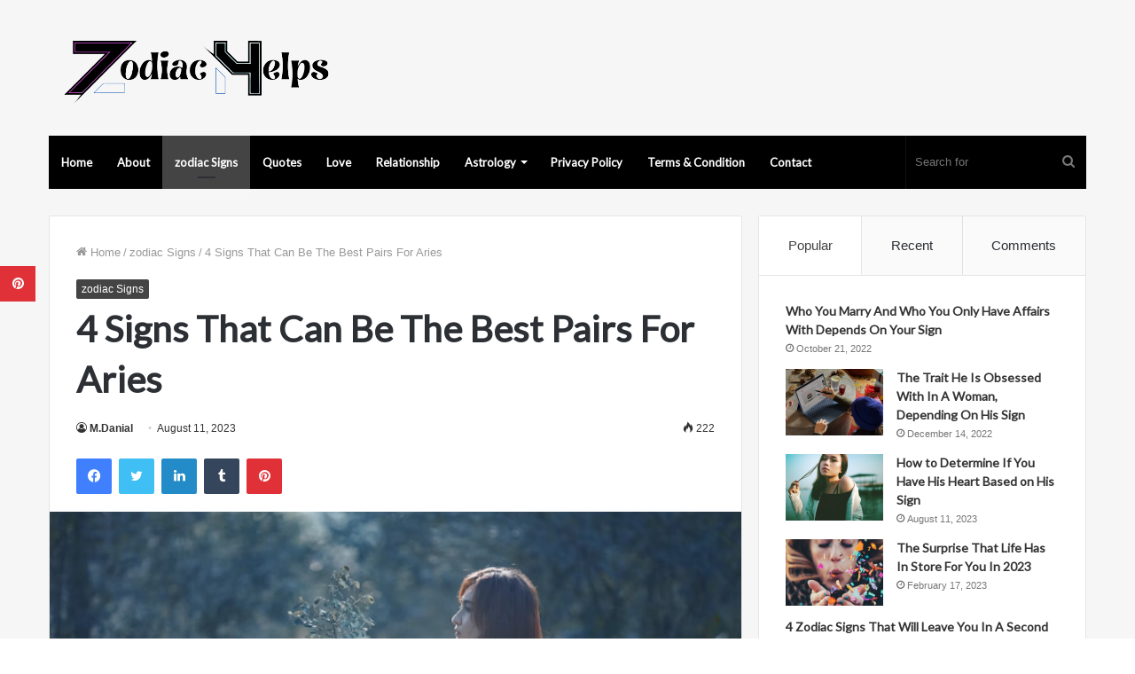

--- FILE ---
content_type: text/html; charset=UTF-8
request_url: https://www.zodiachelps.com/2023/08/11/4-signs-that-can-be-the-best-pairs-for-aries/
body_size: 23634
content:
<!DOCTYPE html>
<html lang="en-US" class="" data-skin="light">
<head>
	<meta charset="UTF-8" />
	<link rel="profile" href="https://gmpg.org/xfn/11" />
	<meta name="p:domain_verify" content="0593606e8895e0c7a4afda6de0584d21"/>
	
<meta http-equiv='x-dns-prefetch-control' content='on'>
<link rel='dns-prefetch' href='//cdnjs.cloudflare.com' />
<link rel='dns-prefetch' href='//ajax.googleapis.com' />
<link rel='dns-prefetch' href='//fonts.googleapis.com' />
<link rel='dns-prefetch' href='//fonts.gstatic.com' />
<link rel='dns-prefetch' href='//s.gravatar.com' />
<link rel='dns-prefetch' href='//www.google-analytics.com' />
<link rel='preload' as='image' href='https://www.zodiachelps.com/wp-content/uploads/2022/10/logo__9_-removebg-preview.png'>
<link rel='preload' as='image' href='https://www.zodiachelps.com/wp-content/uploads/2023/08/4-Signs-That-Can-Be-The-Best-Pairs-For-Aries.png'>
<link rel='preload' as='font' href='https://www.zodiachelps.com/wp-content/themes/jannah/assets/fonts/tielabs-fonticon/tielabs-fonticon.woff' type='font/woff' crossorigin='anonymous' />
<link rel='preload' as='font' href='https://www.zodiachelps.com/wp-content/themes/jannah/assets/fonts/fontawesome/fa-solid-900.woff2' type='font/woff2' crossorigin='anonymous' />
<link rel='preload' as='font' href='https://www.zodiachelps.com/wp-content/themes/jannah/assets/fonts/fontawesome/fa-brands-400.woff2' type='font/woff2' crossorigin='anonymous' />
<link rel='preload' as='font' href='https://www.zodiachelps.com/wp-content/themes/jannah/assets/fonts/fontawesome/fa-regular-400.woff2' type='font/woff2' crossorigin='anonymous' />
<link rel='preload' as='script' href='https://ajax.googleapis.com/ajax/libs/webfont/1/webfont.js'>
<meta name='robots' content='index, follow, max-image-preview:large, max-snippet:-1, max-video-preview:-1' />

	<!-- This site is optimized with the Yoast SEO plugin v26.8-RC7 - https://yoast.com/product/yoast-seo-wordpress/ -->
	<title>4 Signs That Can Be The Best Pairs For Aries | zodiac Signs</title>
	<meta name="description" content="Are you an Aries or do you love someone born under the Aries sign? Find out here the compatibility with this sign! Leo When the two start dating, everyone" />
	<link rel="canonical" href="https://www.zodiachelps.com/2023/08/11/4-signs-that-can-be-the-best-pairs-for-aries/" />
	<meta property="og:locale" content="en_US" />
	<meta property="og:type" content="article" />
	<meta property="og:title" content="4 Signs That Can Be The Best Pairs For Aries | zodiac Signs" />
	<meta property="og:description" content="Are you an Aries or do you love someone born under the Aries sign? Find out here the compatibility with this sign! Leo When the two start dating, everyone" />
	<meta property="og:url" content="https://www.zodiachelps.com/2023/08/11/4-signs-that-can-be-the-best-pairs-for-aries/" />
	<meta property="og:site_name" content="ZodiacHelps" />
	<meta property="article:publisher" content="https://www.facebook.com/worldinformationcatalogs" />
	<meta property="article:published_time" content="2023-08-11T12:39:08+00:00" />
	<meta property="og:image" content="https://www.zodiachelps.com/wp-content/uploads/2023/08/4-Signs-That-Can-Be-The-Best-Pairs-For-Aries.png" />
	<meta property="og:image:width" content="649" />
	<meta property="og:image:height" content="377" />
	<meta property="og:image:type" content="image/png" />
	<meta name="author" content="M.Danial" />
	<meta name="twitter:card" content="summary_large_image" />
	<meta name="twitter:creator" content="@Fitnesspediaa" />
	<meta name="twitter:site" content="@Fitnesspediaa" />
	<meta name="twitter:label1" content="Written by" />
	<meta name="twitter:data1" content="M.Danial" />
	<meta name="twitter:label2" content="Est. reading time" />
	<meta name="twitter:data2" content="3 minutes" />
	<script type="application/ld+json" class="yoast-schema-graph">{"@context":"https://schema.org","@graph":[{"@type":"Article","@id":"https://www.zodiachelps.com/2023/08/11/4-signs-that-can-be-the-best-pairs-for-aries/#article","isPartOf":{"@id":"https://www.zodiachelps.com/2023/08/11/4-signs-that-can-be-the-best-pairs-for-aries/"},"author":{"name":"M.Danial","@id":"https://www.zodiachelps.com/#/schema/person/0ea8c70447ca4bcdfcace2f48f9f4a5b"},"headline":"4 Signs That Can Be The Best Pairs For Aries","datePublished":"2023-08-11T12:39:08+00:00","mainEntityOfPage":{"@id":"https://www.zodiachelps.com/2023/08/11/4-signs-that-can-be-the-best-pairs-for-aries/"},"wordCount":523,"image":{"@id":"https://www.zodiachelps.com/2023/08/11/4-signs-that-can-be-the-best-pairs-for-aries/#primaryimage"},"thumbnailUrl":"https://www.zodiachelps.com/wp-content/uploads/2023/08/4-Signs-That-Can-Be-The-Best-Pairs-For-Aries.png","articleSection":["zodiac Signs"],"inLanguage":"en-US"},{"@type":["WebPage","ItemPage"],"@id":"https://www.zodiachelps.com/2023/08/11/4-signs-that-can-be-the-best-pairs-for-aries/","url":"https://www.zodiachelps.com/2023/08/11/4-signs-that-can-be-the-best-pairs-for-aries/","name":"4 Signs That Can Be The Best Pairs For Aries | zodiac Signs","isPartOf":{"@id":"https://www.zodiachelps.com/#website"},"primaryImageOfPage":{"@id":"https://www.zodiachelps.com/2023/08/11/4-signs-that-can-be-the-best-pairs-for-aries/#primaryimage"},"image":{"@id":"https://www.zodiachelps.com/2023/08/11/4-signs-that-can-be-the-best-pairs-for-aries/#primaryimage"},"thumbnailUrl":"https://www.zodiachelps.com/wp-content/uploads/2023/08/4-Signs-That-Can-Be-The-Best-Pairs-For-Aries.png","datePublished":"2023-08-11T12:39:08+00:00","author":{"@id":"https://www.zodiachelps.com/#/schema/person/0ea8c70447ca4bcdfcace2f48f9f4a5b"},"description":"Are you an Aries or do you love someone born under the Aries sign? Find out here the compatibility with this sign! Leo When the two start dating, everyone","breadcrumb":{"@id":"https://www.zodiachelps.com/2023/08/11/4-signs-that-can-be-the-best-pairs-for-aries/#breadcrumb"},"inLanguage":"en-US","potentialAction":[{"@type":"ReadAction","target":["https://www.zodiachelps.com/2023/08/11/4-signs-that-can-be-the-best-pairs-for-aries/"]}]},{"@type":"ImageObject","inLanguage":"en-US","@id":"https://www.zodiachelps.com/2023/08/11/4-signs-that-can-be-the-best-pairs-for-aries/#primaryimage","url":"https://www.zodiachelps.com/wp-content/uploads/2023/08/4-Signs-That-Can-Be-The-Best-Pairs-For-Aries.png","contentUrl":"https://www.zodiachelps.com/wp-content/uploads/2023/08/4-Signs-That-Can-Be-The-Best-Pairs-For-Aries.png","width":649,"height":377,"caption":"4 Signs That Can Be The Best Pairs For Aries"},{"@type":"BreadcrumbList","@id":"https://www.zodiachelps.com/2023/08/11/4-signs-that-can-be-the-best-pairs-for-aries/#breadcrumb","itemListElement":[{"@type":"ListItem","position":1,"name":"Home","item":"https://www.zodiachelps.com/"},{"@type":"ListItem","position":2,"name":"4 Signs That Can Be The Best Pairs For Aries"}]},{"@type":"WebSite","@id":"https://www.zodiachelps.com/#website","url":"https://www.zodiachelps.com/","name":"ZodiacHelps","description":"Astrology","potentialAction":[{"@type":"SearchAction","target":{"@type":"EntryPoint","urlTemplate":"https://www.zodiachelps.com/?s={search_term_string}"},"query-input":{"@type":"PropertyValueSpecification","valueRequired":true,"valueName":"search_term_string"}}],"inLanguage":"en-US"},{"@type":"Person","@id":"https://www.zodiachelps.com/#/schema/person/0ea8c70447ca4bcdfcace2f48f9f4a5b","name":"M.Danial","image":{"@type":"ImageObject","inLanguage":"en-US","@id":"https://www.zodiachelps.com/#/schema/person/image/","url":"https://secure.gravatar.com/avatar/b60dfe9cb698fb16fc0a049a0d924a45c7941d2f7ea72eb47f4569b0daef59b4?s=96&d=mm&r=g","contentUrl":"https://secure.gravatar.com/avatar/b60dfe9cb698fb16fc0a049a0d924a45c7941d2f7ea72eb47f4569b0daef59b4?s=96&d=mm&r=g","caption":"M.Danial"},"url":"https://www.zodiachelps.com/author/admin-2/"}]}</script>
	<!-- / Yoast SEO plugin. -->


<link rel='dns-prefetch' href='//www.googletagmanager.com' />
<link rel='dns-prefetch' href='//stats.wp.com' />
<link rel="alternate" type="application/rss+xml" title="ZodiacHelps &raquo; Feed" href="https://www.zodiachelps.com/feed/" />
<link rel="alternate" title="oEmbed (JSON)" type="application/json+oembed" href="https://www.zodiachelps.com/wp-json/oembed/1.0/embed?url=https%3A%2F%2Fwww.zodiachelps.com%2F2023%2F08%2F11%2F4-signs-that-can-be-the-best-pairs-for-aries%2F" />
<link rel="alternate" title="oEmbed (XML)" type="text/xml+oembed" href="https://www.zodiachelps.com/wp-json/oembed/1.0/embed?url=https%3A%2F%2Fwww.zodiachelps.com%2F2023%2F08%2F11%2F4-signs-that-can-be-the-best-pairs-for-aries%2F&#038;format=xml" />
<style id='wp-img-auto-sizes-contain-inline-css' type='text/css'>
img:is([sizes=auto i],[sizes^="auto," i]){contain-intrinsic-size:3000px 1500px}
/*# sourceURL=wp-img-auto-sizes-contain-inline-css */
</style>
<style id='wp-emoji-styles-inline-css' type='text/css'>

	img.wp-smiley, img.emoji {
		display: inline !important;
		border: none !important;
		box-shadow: none !important;
		height: 1em !important;
		width: 1em !important;
		margin: 0 0.07em !important;
		vertical-align: -0.1em !important;
		background: none !important;
		padding: 0 !important;
	}
/*# sourceURL=wp-emoji-styles-inline-css */
</style>
<style id='classic-theme-styles-inline-css' type='text/css'>
/*! This file is auto-generated */
.wp-block-button__link{color:#fff;background-color:#32373c;border-radius:9999px;box-shadow:none;text-decoration:none;padding:calc(.667em + 2px) calc(1.333em + 2px);font-size:1.125em}.wp-block-file__button{background:#32373c;color:#fff;text-decoration:none}
/*# sourceURL=/wp-includes/css/classic-themes.min.css */
</style>
<link rel='stylesheet' id='tie-css-base-css' href='https://www.zodiachelps.com/wp-content/themes/jannah/assets/css/base.min.css?ver=5.4.10' type='text/css' media='all' />
<link rel='stylesheet' id='tie-css-styles-css' href='https://www.zodiachelps.com/wp-content/themes/jannah/assets/css/style.min.css?ver=5.4.10' type='text/css' media='all' />
<link rel='stylesheet' id='tie-css-widgets-css' href='https://www.zodiachelps.com/wp-content/themes/jannah/assets/css/widgets.min.css?ver=5.4.10' type='text/css' media='all' />
<link rel='stylesheet' id='tie-css-helpers-css' href='https://www.zodiachelps.com/wp-content/themes/jannah/assets/css/helpers.min.css?ver=5.4.10' type='text/css' media='all' />
<link rel='stylesheet' id='tie-fontawesome5-css' href='https://www.zodiachelps.com/wp-content/themes/jannah/assets/css/fontawesome.css?ver=5.4.10' type='text/css' media='all' />
<link rel='stylesheet' id='tie-css-ilightbox-css' href='https://www.zodiachelps.com/wp-content/themes/jannah/assets/ilightbox/light-skin/skin.css?ver=5.4.10' type='text/css' media='all' />
<link rel='stylesheet' id='tie-css-single-css' href='https://www.zodiachelps.com/wp-content/themes/jannah/assets/css/single.min.css?ver=5.4.10' type='text/css' media='all' />
<link rel='stylesheet' id='tie-css-print-css' href='https://www.zodiachelps.com/wp-content/themes/jannah/assets/css/print.css?ver=5.4.10' type='text/css' media='print' />
<style id='tie-css-print-inline-css' type='text/css'>
.wf-active .logo-text,.wf-active h1,.wf-active h2,.wf-active h3,.wf-active h4,.wf-active h5,.wf-active h6,.wf-active .the-subtitle{font-family: 'Lato';}.wf-active #main-nav .main-menu > ul > li > a{font-family: 'Lato';}#tie-body{background-color: #ffffff;}.brand-title,a:hover,.tie-popup-search-submit,#logo.text-logo a,.theme-header nav .components #search-submit:hover,.theme-header .header-nav .components > li:hover > a,.theme-header .header-nav .components li a:hover,.main-menu ul.cats-vertical li a.is-active,.main-menu ul.cats-vertical li a:hover,.main-nav li.mega-menu .post-meta a:hover,.main-nav li.mega-menu .post-box-title a:hover,.search-in-main-nav.autocomplete-suggestions a:hover,#main-nav .menu ul:not(.cats-horizontal) li:hover > a,#main-nav .menu ul li.current-menu-item:not(.mega-link-column) > a,.top-nav .menu li:hover > a,.top-nav .menu > .tie-current-menu > a,.search-in-top-nav.autocomplete-suggestions .post-title a:hover,div.mag-box .mag-box-options .mag-box-filter-links a.active,.mag-box-filter-links .flexMenu-viewMore:hover > a,.stars-rating-active,body .tabs.tabs .active > a,.video-play-icon,.spinner-circle:after,#go-to-content:hover,.comment-list .comment-author .fn,.commentlist .comment-author .fn,blockquote::before,blockquote cite,blockquote.quote-simple p,.multiple-post-pages a:hover,#story-index li .is-current,.latest-tweets-widget .twitter-icon-wrap span,.wide-slider-nav-wrapper .slide,.wide-next-prev-slider-wrapper .tie-slider-nav li:hover span,.review-final-score h3,#mobile-menu-icon:hover .menu-text,body .entry a,.dark-skin body .entry a,.entry .post-bottom-meta a:hover,.comment-list .comment-content a,q a,blockquote a,.widget.tie-weather-widget .icon-basecloud-bg:after,.site-footer a:hover,.site-footer .stars-rating-active,.site-footer .twitter-icon-wrap span,.site-info a:hover{color: #444444;}#instagram-link a:hover{color: #444444 !important;border-color: #444444 !important;}[type='submit'],.button,.generic-button a,.generic-button button,.theme-header .header-nav .comp-sub-menu a.button.guest-btn:hover,.theme-header .header-nav .comp-sub-menu a.checkout-button,nav.main-nav .menu > li.tie-current-menu > a,nav.main-nav .menu > li:hover > a,.main-menu .mega-links-head:after,.main-nav .mega-menu.mega-cat .cats-horizontal li a.is-active,#mobile-menu-icon:hover .nav-icon,#mobile-menu-icon:hover .nav-icon:before,#mobile-menu-icon:hover .nav-icon:after,.search-in-main-nav.autocomplete-suggestions a.button,.search-in-top-nav.autocomplete-suggestions a.button,.spinner > div,.post-cat,.pages-numbers li.current span,.multiple-post-pages > span,#tie-wrapper .mejs-container .mejs-controls,.mag-box-filter-links a:hover,.slider-arrow-nav a:not(.pagination-disabled):hover,.comment-list .reply a:hover,.commentlist .reply a:hover,#reading-position-indicator,#story-index-icon,.videos-block .playlist-title,.review-percentage .review-item span span,.tie-slick-dots li.slick-active button,.tie-slick-dots li button:hover,.digital-rating-static,.timeline-widget li a:hover .date:before,#wp-calendar #today,.posts-list-counter li.widget-post-list:before,.cat-counter a + span,.tie-slider-nav li span:hover,.fullwidth-area .widget_tag_cloud .tagcloud a:hover,.magazine2:not(.block-head-4) .dark-widgetized-area ul.tabs a:hover,.magazine2:not(.block-head-4) .dark-widgetized-area ul.tabs .active a,.magazine1 .dark-widgetized-area ul.tabs a:hover,.magazine1 .dark-widgetized-area ul.tabs .active a,.block-head-4.magazine2 .dark-widgetized-area .tabs.tabs .active a,.block-head-4.magazine2 .dark-widgetized-area .tabs > .active a:before,.block-head-4.magazine2 .dark-widgetized-area .tabs > .active a:after,.demo_store,.demo #logo:after,.demo #sticky-logo:after,.widget.tie-weather-widget,span.video-close-btn:hover,#go-to-top,.latest-tweets-widget .slider-links .button:not(:hover){background-color: #444444;color: #FFFFFF;}.tie-weather-widget .widget-title .the-subtitle,.block-head-4.magazine2 #footer .tabs .active a:hover{color: #FFFFFF;}pre,code,.pages-numbers li.current span,.theme-header .header-nav .comp-sub-menu a.button.guest-btn:hover,.multiple-post-pages > span,.post-content-slideshow .tie-slider-nav li span:hover,#tie-body .tie-slider-nav li > span:hover,.slider-arrow-nav a:not(.pagination-disabled):hover,.main-nav .mega-menu.mega-cat .cats-horizontal li a.is-active,.main-nav .mega-menu.mega-cat .cats-horizontal li a:hover,.main-menu .menu > li > .menu-sub-content{border-color: #444444;}.main-menu .menu > li.tie-current-menu{border-bottom-color: #444444;}.top-nav .menu li.tie-current-menu > a:before,.top-nav .menu li.menu-item-has-children:hover > a:before{border-top-color: #444444;}.main-nav .main-menu .menu > li.tie-current-menu > a:before,.main-nav .main-menu .menu > li:hover > a:before{border-top-color: #FFFFFF;}header.main-nav-light .main-nav .menu-item-has-children li:hover > a:before,header.main-nav-light .main-nav .mega-menu li:hover > a:before{border-left-color: #444444;}.rtl header.main-nav-light .main-nav .menu-item-has-children li:hover > a:before,.rtl header.main-nav-light .main-nav .mega-menu li:hover > a:before{border-right-color: #444444;border-left-color: transparent;}.top-nav ul.menu li .menu-item-has-children:hover > a:before{border-top-color: transparent;border-left-color: #444444;}.rtl .top-nav ul.menu li .menu-item-has-children:hover > a:before{border-left-color: transparent;border-right-color: #444444;}::-moz-selection{background-color: #444444;color: #FFFFFF;}::selection{background-color: #444444;color: #FFFFFF;}circle.circle_bar{stroke: #444444;}#reading-position-indicator{box-shadow: 0 0 10px rgba( 68,68,68,0.7);}#logo.text-logo a:hover,body .entry a:hover,.dark-skin body .entry a:hover,.comment-list .comment-content a:hover,.block-head-4.magazine2 .site-footer .tabs li a:hover,q a:hover,blockquote a:hover{color: #121212;}.button:hover,input[type='submit']:hover,.generic-button a:hover,.generic-button button:hover,a.post-cat:hover,.site-footer .button:hover,.site-footer [type='submit']:hover,.search-in-main-nav.autocomplete-suggestions a.button:hover,.search-in-top-nav.autocomplete-suggestions a.button:hover,.theme-header .header-nav .comp-sub-menu a.checkout-button:hover{background-color: #121212;color: #FFFFFF;}.theme-header .header-nav .comp-sub-menu a.checkout-button:not(:hover),body .entry a.button{color: #FFFFFF;}#story-index.is-compact .story-index-content{background-color: #444444;}#story-index.is-compact .story-index-content a,#story-index.is-compact .story-index-content .is-current{color: #FFFFFF;}#tie-body .mag-box-title h3 a,#tie-body .block-more-button{color: #444444;}#tie-body .mag-box-title h3 a:hover,#tie-body .block-more-button:hover{color: #121212;}#tie-body .mag-box-title{color: #444444;}#tie-body .mag-box-title:before{border-top-color: #444444;}#tie-body .mag-box-title:after,#tie-body #footer .widget-title:after{background-color: #444444;}.brand-title,a:hover,.tie-popup-search-submit,#logo.text-logo a,.theme-header nav .components #search-submit:hover,.theme-header .header-nav .components > li:hover > a,.theme-header .header-nav .components li a:hover,.main-menu ul.cats-vertical li a.is-active,.main-menu ul.cats-vertical li a:hover,.main-nav li.mega-menu .post-meta a:hover,.main-nav li.mega-menu .post-box-title a:hover,.search-in-main-nav.autocomplete-suggestions a:hover,#main-nav .menu ul:not(.cats-horizontal) li:hover > a,#main-nav .menu ul li.current-menu-item:not(.mega-link-column) > a,.top-nav .menu li:hover > a,.top-nav .menu > .tie-current-menu > a,.search-in-top-nav.autocomplete-suggestions .post-title a:hover,div.mag-box .mag-box-options .mag-box-filter-links a.active,.mag-box-filter-links .flexMenu-viewMore:hover > a,.stars-rating-active,body .tabs.tabs .active > a,.video-play-icon,.spinner-circle:after,#go-to-content:hover,.comment-list .comment-author .fn,.commentlist .comment-author .fn,blockquote::before,blockquote cite,blockquote.quote-simple p,.multiple-post-pages a:hover,#story-index li .is-current,.latest-tweets-widget .twitter-icon-wrap span,.wide-slider-nav-wrapper .slide,.wide-next-prev-slider-wrapper .tie-slider-nav li:hover span,.review-final-score h3,#mobile-menu-icon:hover .menu-text,body .entry a,.dark-skin body .entry a,.entry .post-bottom-meta a:hover,.comment-list .comment-content a,q a,blockquote a,.widget.tie-weather-widget .icon-basecloud-bg:after,.site-footer a:hover,.site-footer .stars-rating-active,.site-footer .twitter-icon-wrap span,.site-info a:hover{color: #444444;}#instagram-link a:hover{color: #444444 !important;border-color: #444444 !important;}[type='submit'],.button,.generic-button a,.generic-button button,.theme-header .header-nav .comp-sub-menu a.button.guest-btn:hover,.theme-header .header-nav .comp-sub-menu a.checkout-button,nav.main-nav .menu > li.tie-current-menu > a,nav.main-nav .menu > li:hover > a,.main-menu .mega-links-head:after,.main-nav .mega-menu.mega-cat .cats-horizontal li a.is-active,#mobile-menu-icon:hover .nav-icon,#mobile-menu-icon:hover .nav-icon:before,#mobile-menu-icon:hover .nav-icon:after,.search-in-main-nav.autocomplete-suggestions a.button,.search-in-top-nav.autocomplete-suggestions a.button,.spinner > div,.post-cat,.pages-numbers li.current span,.multiple-post-pages > span,#tie-wrapper .mejs-container .mejs-controls,.mag-box-filter-links a:hover,.slider-arrow-nav a:not(.pagination-disabled):hover,.comment-list .reply a:hover,.commentlist .reply a:hover,#reading-position-indicator,#story-index-icon,.videos-block .playlist-title,.review-percentage .review-item span span,.tie-slick-dots li.slick-active button,.tie-slick-dots li button:hover,.digital-rating-static,.timeline-widget li a:hover .date:before,#wp-calendar #today,.posts-list-counter li.widget-post-list:before,.cat-counter a + span,.tie-slider-nav li span:hover,.fullwidth-area .widget_tag_cloud .tagcloud a:hover,.magazine2:not(.block-head-4) .dark-widgetized-area ul.tabs a:hover,.magazine2:not(.block-head-4) .dark-widgetized-area ul.tabs .active a,.magazine1 .dark-widgetized-area ul.tabs a:hover,.magazine1 .dark-widgetized-area ul.tabs .active a,.block-head-4.magazine2 .dark-widgetized-area .tabs.tabs .active a,.block-head-4.magazine2 .dark-widgetized-area .tabs > .active a:before,.block-head-4.magazine2 .dark-widgetized-area .tabs > .active a:after,.demo_store,.demo #logo:after,.demo #sticky-logo:after,.widget.tie-weather-widget,span.video-close-btn:hover,#go-to-top,.latest-tweets-widget .slider-links .button:not(:hover){background-color: #444444;color: #FFFFFF;}.tie-weather-widget .widget-title .the-subtitle,.block-head-4.magazine2 #footer .tabs .active a:hover{color: #FFFFFF;}pre,code,.pages-numbers li.current span,.theme-header .header-nav .comp-sub-menu a.button.guest-btn:hover,.multiple-post-pages > span,.post-content-slideshow .tie-slider-nav li span:hover,#tie-body .tie-slider-nav li > span:hover,.slider-arrow-nav a:not(.pagination-disabled):hover,.main-nav .mega-menu.mega-cat .cats-horizontal li a.is-active,.main-nav .mega-menu.mega-cat .cats-horizontal li a:hover,.main-menu .menu > li > .menu-sub-content{border-color: #444444;}.main-menu .menu > li.tie-current-menu{border-bottom-color: #444444;}.top-nav .menu li.tie-current-menu > a:before,.top-nav .menu li.menu-item-has-children:hover > a:before{border-top-color: #444444;}.main-nav .main-menu .menu > li.tie-current-menu > a:before,.main-nav .main-menu .menu > li:hover > a:before{border-top-color: #FFFFFF;}header.main-nav-light .main-nav .menu-item-has-children li:hover > a:before,header.main-nav-light .main-nav .mega-menu li:hover > a:before{border-left-color: #444444;}.rtl header.main-nav-light .main-nav .menu-item-has-children li:hover > a:before,.rtl header.main-nav-light .main-nav .mega-menu li:hover > a:before{border-right-color: #444444;border-left-color: transparent;}.top-nav ul.menu li .menu-item-has-children:hover > a:before{border-top-color: transparent;border-left-color: #444444;}.rtl .top-nav ul.menu li .menu-item-has-children:hover > a:before{border-left-color: transparent;border-right-color: #444444;}::-moz-selection{background-color: #444444;color: #FFFFFF;}::selection{background-color: #444444;color: #FFFFFF;}circle.circle_bar{stroke: #444444;}#reading-position-indicator{box-shadow: 0 0 10px rgba( 68,68,68,0.7);}#logo.text-logo a:hover,body .entry a:hover,.dark-skin body .entry a:hover,.comment-list .comment-content a:hover,.block-head-4.magazine2 .site-footer .tabs li a:hover,q a:hover,blockquote a:hover{color: #121212;}.button:hover,input[type='submit']:hover,.generic-button a:hover,.generic-button button:hover,a.post-cat:hover,.site-footer .button:hover,.site-footer [type='submit']:hover,.search-in-main-nav.autocomplete-suggestions a.button:hover,.search-in-top-nav.autocomplete-suggestions a.button:hover,.theme-header .header-nav .comp-sub-menu a.checkout-button:hover{background-color: #121212;color: #FFFFFF;}.theme-header .header-nav .comp-sub-menu a.checkout-button:not(:hover),body .entry a.button{color: #FFFFFF;}#story-index.is-compact .story-index-content{background-color: #444444;}#story-index.is-compact .story-index-content a,#story-index.is-compact .story-index-content .is-current{color: #FFFFFF;}#tie-body .mag-box-title h3 a,#tie-body .block-more-button{color: #444444;}#tie-body .mag-box-title h3 a:hover,#tie-body .block-more-button:hover{color: #121212;}#tie-body .mag-box-title{color: #444444;}#tie-body .mag-box-title:before{border-top-color: #444444;}#tie-body .mag-box-title:after,#tie-body #footer .widget-title:after{background-color: #444444;}#main-nav .main-menu-wrapper,#main-nav .menu-sub-content,#main-nav .comp-sub-menu,#main-nav .guest-btn:not(:hover),#main-nav ul.cats-vertical li a.is-active,#main-nav ul.cats-vertical li a:hover.search-in-main-nav.autocomplete-suggestions{background-color: #000000;}#main-nav{border-width: 0;}#theme-header #main-nav:not(.fixed-nav){bottom: 0;}#main-nav .icon-basecloud-bg:after{color: #000000;}#main-nav *,.search-in-main-nav.autocomplete-suggestions{border-color: rgba(255,255,255,0.07);}.main-nav-boxed #main-nav .main-menu-wrapper{border-width: 0;}#tie-wrapper #theme-header{background-color: #f6f6f6;}#logo.text-logo a,#logo.text-logo a:hover{color: #000000;}@media (max-width: 991px){#tie-wrapper #theme-header .logo-container.fixed-nav{background-color: rgba(246,246,246,0.95);}}@media (max-width: 991px){#tie-wrapper #theme-header .logo-container{background-color: #f6f6f6;}}#tie-container #tie-wrapper,.post-layout-8 #content{background-color: #f6f6f6;}#footer{background-color: #ffffff;}#site-info{background-color: #f6f6f6;}#footer .posts-list-counter .posts-list-items li.widget-post-list:before{border-color: #ffffff;}#footer .timeline-widget a .date:before{border-color: rgba(255,255,255,0.8);}#footer .footer-boxed-widget-area,#footer textarea,#footer input:not([type=submit]),#footer select,#footer code,#footer kbd,#footer pre,#footer samp,#footer .show-more-button,#footer .slider-links .tie-slider-nav span,#footer #wp-calendar,#footer #wp-calendar tbody td,#footer #wp-calendar thead th,#footer .widget.buddypress .item-options a{border-color: rgba(0,0,0,0.1);}#footer .social-statistics-widget .white-bg li.social-icons-item a,#footer .widget_tag_cloud .tagcloud a,#footer .latest-tweets-widget .slider-links .tie-slider-nav span,#footer .widget_layered_nav_filters a{border-color: rgba(0,0,0,0.1);}#footer .social-statistics-widget .white-bg li:before{background: rgba(0,0,0,0.1);}.site-footer #wp-calendar tbody td{background: rgba(0,0,0,0.02);}#footer .white-bg .social-icons-item a span.followers span,#footer .circle-three-cols .social-icons-item a .followers-num,#footer .circle-three-cols .social-icons-item a .followers-name{color: rgba(0,0,0,0.8);}#footer .timeline-widget ul:before,#footer .timeline-widget a:not(:hover) .date:before{background-color: #e1e1e1;}#footer .widget-title,#footer .widget-title a:not(:hover){color: #333333;}#footer,#footer textarea,#footer input:not([type='submit']),#footer select,#footer #wp-calendar tbody,#footer .tie-slider-nav li span:not(:hover),#footer .widget_categories li a:before,#footer .widget_product_categories li a:before,#footer .widget_layered_nav li a:before,#footer .widget_archive li a:before,#footer .widget_nav_menu li a:before,#footer .widget_meta li a:before,#footer .widget_pages li a:before,#footer .widget_recent_entries li a:before,#footer .widget_display_forums li a:before,#footer .widget_display_views li a:before,#footer .widget_rss li a:before,#footer .widget_display_stats dt:before,#footer .subscribe-widget-content h3,#footer .about-author .social-icons a:not(:hover) span{color: #555555;}#footer post-widget-body .meta-item,#footer .post-meta,#footer .stream-title,#footer.dark-skin .timeline-widget .date,#footer .wp-caption .wp-caption-text,#footer .rss-date{color: rgba(85,85,85,0.7);}#footer input::-moz-placeholder{color: #555555;}#footer input:-moz-placeholder{color: #555555;}#footer input:-ms-input-placeholder{color: #555555;}#footer input::-webkit-input-placeholder{color: #555555;}.site-footer.dark-skin a:not(:hover){color: #333333;}.site-footer.dark-skin a:hover,#footer .stars-rating-active,#footer .twitter-icon-wrap span,.block-head-4.magazine2 #footer .tabs li a{color: #f28776;}#footer .circle_bar{stroke: #f28776;}#footer .widget.buddypress .item-options a.selected,#footer .widget.buddypress .item-options a.loading,#footer .tie-slider-nav span:hover,.block-head-4.magazine2 #footer .tabs{border-color: #f28776;}.magazine2:not(.block-head-4) #footer .tabs a:hover,.magazine2:not(.block-head-4) #footer .tabs .active a,.magazine1 #footer .tabs a:hover,.magazine1 #footer .tabs .active a,.block-head-4.magazine2 #footer .tabs.tabs .active a,.block-head-4.magazine2 #footer .tabs > .active a:before,.block-head-4.magazine2 #footer .tabs > li.active:nth-child(n) a:after,#footer .digital-rating-static,#footer .timeline-widget li a:hover .date:before,#footer #wp-calendar #today,#footer .posts-list-counter .posts-list-items li.widget-post-list:before,#footer .cat-counter span,#footer.dark-skin .the-global-title:after,#footer .button,#footer [type='submit'],#footer .spinner > div,#footer .widget.buddypress .item-options a.selected,#footer .widget.buddypress .item-options a.loading,#footer .tie-slider-nav span:hover,#footer .fullwidth-area .tagcloud a:hover{background-color: #f28776;color: #FFFFFF;}.block-head-4.magazine2 #footer .tabs li a:hover{color: #d46958;}.block-head-4.magazine2 #footer .tabs.tabs .active a:hover,#footer .widget.buddypress .item-options a.selected,#footer .widget.buddypress .item-options a.loading,#footer .tie-slider-nav span:hover{color: #FFFFFF !important;}#footer .button:hover,#footer [type='submit']:hover{background-color: #d46958;color: #FFFFFF;}#site-info,#site-info ul.social-icons li a:not(:hover) span{color: #555555;}#footer .site-info a:not(:hover){color: #333333;}#footer .site-info a:hover{color: #000000;}.tie-cat-127,.tie-cat-item-127 > span{background-color:#e67e22 !important;color:#FFFFFF !important;}.tie-cat-127:after{border-top-color:#e67e22 !important;}.tie-cat-127:hover{background-color:#c86004 !important;}.tie-cat-127:hover:after{border-top-color:#c86004 !important;}.tie-cat-136,.tie-cat-item-136 > span{background-color:#2ecc71 !important;color:#FFFFFF !important;}.tie-cat-136:after{border-top-color:#2ecc71 !important;}.tie-cat-136:hover{background-color:#10ae53 !important;}.tie-cat-136:hover:after{border-top-color:#10ae53 !important;}.tie-cat-141,.tie-cat-item-141 > span{background-color:#9b59b6 !important;color:#FFFFFF !important;}.tie-cat-141:after{border-top-color:#9b59b6 !important;}.tie-cat-141:hover{background-color:#7d3b98 !important;}.tie-cat-141:hover:after{border-top-color:#7d3b98 !important;}.tie-cat-142,.tie-cat-item-142 > span{background-color:#34495e !important;color:#FFFFFF !important;}.tie-cat-142:after{border-top-color:#34495e !important;}.tie-cat-142:hover{background-color:#162b40 !important;}.tie-cat-142:hover:after{border-top-color:#162b40 !important;}.tie-cat-143,.tie-cat-item-143 > span{background-color:#795548 !important;color:#FFFFFF !important;}.tie-cat-143:after{border-top-color:#795548 !important;}.tie-cat-143:hover{background-color:#5b372a !important;}.tie-cat-143:hover:after{border-top-color:#5b372a !important;}.tie-cat-144,.tie-cat-item-144 > span{background-color:#4CAF50 !important;color:#FFFFFF !important;}.tie-cat-144:after{border-top-color:#4CAF50 !important;}.tie-cat-144:hover{background-color:#2e9132 !important;}.tie-cat-144:hover:after{border-top-color:#2e9132 !important;}@media (max-width: 1250px){.share-buttons-sticky{display: none;}}@media (max-width: 991px){.side-aside.dark-skin{background-image: url(https://www.zodiachelps.com/wp-content/uploads/2022/10/mobile.jpg);background-repeat: no-repeat;background-size: cover; background-attachment: fixed;}}
/*# sourceURL=tie-css-print-inline-css */
</style>
<script type="text/javascript" src="https://www.zodiachelps.com/wp-includes/js/jquery/jquery.min.js?ver=3.7.1" id="jquery-core-js" defer></script>
<script type="text/javascript" src="https://www.zodiachelps.com/wp-includes/js/jquery/jquery-migrate.min.js?ver=3.4.1" id="jquery-migrate-js" defer></script>

<!-- Google tag (gtag.js) snippet added by Site Kit -->
<!-- Google Analytics snippet added by Site Kit -->
<script type="text/javascript" src="https://www.googletagmanager.com/gtag/js?id=GT-P3H9BW69" id="google_gtagjs-js" async></script>
<script type="text/javascript" id="google_gtagjs-js-after">
/* <![CDATA[ */
window.dataLayer = window.dataLayer || [];function gtag(){dataLayer.push(arguments);}
gtag("set","linker",{"domains":["www.zodiachelps.com"]});
gtag("js", new Date());
gtag("set", "developer_id.dZTNiMT", true);
gtag("config", "GT-P3H9BW69");
 window._googlesitekit = window._googlesitekit || {}; window._googlesitekit.throttledEvents = []; window._googlesitekit.gtagEvent = (name, data) => { var key = JSON.stringify( { name, data } ); if ( !! window._googlesitekit.throttledEvents[ key ] ) { return; } window._googlesitekit.throttledEvents[ key ] = true; setTimeout( () => { delete window._googlesitekit.throttledEvents[ key ]; }, 5 ); gtag( "event", name, { ...data, event_source: "site-kit" } ); }; 
//# sourceURL=google_gtagjs-js-after
/* ]]> */
</script>
<link rel="https://api.w.org/" href="https://www.zodiachelps.com/wp-json/" /><link rel="alternate" title="JSON" type="application/json" href="https://www.zodiachelps.com/wp-json/wp/v2/posts/52685" /><link rel="EditURI" type="application/rsd+xml" title="RSD" href="https://www.zodiachelps.com/xmlrpc.php?rsd" />
<meta name="generator" content="Site Kit by Google 1.170.0" /><script type="text/javascript" async="async" data-noptimize="1" data-cfasync="false" src="//scripts.scriptwrapper.com/tags/c84d7951-5bf3-45f1-9abf-f1a1f3581366.js"></script><meta name="google-site-verification" content="SuI9YkpqthjSWF0CuU186FA0zuslfMeG-36DCBPn_Bo" />
<meta name='impact-site-verification' value='048da574-b97a-4080-9607-a16af7012ede'>
<meta name="p:domain_verify" content="8f35ce363074d85b7569b159f1dfbe7e"/>



	<style>img#wpstats{display:none}</style>
		<meta http-equiv="X-UA-Compatible" content="IE=edge">
<meta name="theme-color" content="#444444" /><meta name="viewport" content="width=device-width, initial-scale=1.0" /><link rel="icon" href="https://www.zodiachelps.com/wp-content/uploads/2023/03/cropped-1600px_COLOURBOX56167266-1-32x32.jpg" sizes="32x32" />
<link rel="icon" href="https://www.zodiachelps.com/wp-content/uploads/2023/03/cropped-1600px_COLOURBOX56167266-1-192x192.jpg" sizes="192x192" />
<link rel="apple-touch-icon" href="https://www.zodiachelps.com/wp-content/uploads/2023/03/cropped-1600px_COLOURBOX56167266-1-180x180.jpg" />
<meta name="msapplication-TileImage" content="https://www.zodiachelps.com/wp-content/uploads/2023/03/cropped-1600px_COLOURBOX56167266-1-270x270.jpg" />
<noscript><style id="rocket-lazyload-nojs-css">.rll-youtube-player, [data-lazy-src]{display:none !important;}</style></noscript><style id='global-styles-inline-css' type='text/css'>
:root{--wp--preset--aspect-ratio--square: 1;--wp--preset--aspect-ratio--4-3: 4/3;--wp--preset--aspect-ratio--3-4: 3/4;--wp--preset--aspect-ratio--3-2: 3/2;--wp--preset--aspect-ratio--2-3: 2/3;--wp--preset--aspect-ratio--16-9: 16/9;--wp--preset--aspect-ratio--9-16: 9/16;--wp--preset--color--black: #000000;--wp--preset--color--cyan-bluish-gray: #abb8c3;--wp--preset--color--white: #ffffff;--wp--preset--color--pale-pink: #f78da7;--wp--preset--color--vivid-red: #cf2e2e;--wp--preset--color--luminous-vivid-orange: #ff6900;--wp--preset--color--luminous-vivid-amber: #fcb900;--wp--preset--color--light-green-cyan: #7bdcb5;--wp--preset--color--vivid-green-cyan: #00d084;--wp--preset--color--pale-cyan-blue: #8ed1fc;--wp--preset--color--vivid-cyan-blue: #0693e3;--wp--preset--color--vivid-purple: #9b51e0;--wp--preset--gradient--vivid-cyan-blue-to-vivid-purple: linear-gradient(135deg,rgb(6,147,227) 0%,rgb(155,81,224) 100%);--wp--preset--gradient--light-green-cyan-to-vivid-green-cyan: linear-gradient(135deg,rgb(122,220,180) 0%,rgb(0,208,130) 100%);--wp--preset--gradient--luminous-vivid-amber-to-luminous-vivid-orange: linear-gradient(135deg,rgb(252,185,0) 0%,rgb(255,105,0) 100%);--wp--preset--gradient--luminous-vivid-orange-to-vivid-red: linear-gradient(135deg,rgb(255,105,0) 0%,rgb(207,46,46) 100%);--wp--preset--gradient--very-light-gray-to-cyan-bluish-gray: linear-gradient(135deg,rgb(238,238,238) 0%,rgb(169,184,195) 100%);--wp--preset--gradient--cool-to-warm-spectrum: linear-gradient(135deg,rgb(74,234,220) 0%,rgb(151,120,209) 20%,rgb(207,42,186) 40%,rgb(238,44,130) 60%,rgb(251,105,98) 80%,rgb(254,248,76) 100%);--wp--preset--gradient--blush-light-purple: linear-gradient(135deg,rgb(255,206,236) 0%,rgb(152,150,240) 100%);--wp--preset--gradient--blush-bordeaux: linear-gradient(135deg,rgb(254,205,165) 0%,rgb(254,45,45) 50%,rgb(107,0,62) 100%);--wp--preset--gradient--luminous-dusk: linear-gradient(135deg,rgb(255,203,112) 0%,rgb(199,81,192) 50%,rgb(65,88,208) 100%);--wp--preset--gradient--pale-ocean: linear-gradient(135deg,rgb(255,245,203) 0%,rgb(182,227,212) 50%,rgb(51,167,181) 100%);--wp--preset--gradient--electric-grass: linear-gradient(135deg,rgb(202,248,128) 0%,rgb(113,206,126) 100%);--wp--preset--gradient--midnight: linear-gradient(135deg,rgb(2,3,129) 0%,rgb(40,116,252) 100%);--wp--preset--font-size--small: 13px;--wp--preset--font-size--medium: 20px;--wp--preset--font-size--large: 36px;--wp--preset--font-size--x-large: 42px;--wp--preset--spacing--20: 0.44rem;--wp--preset--spacing--30: 0.67rem;--wp--preset--spacing--40: 1rem;--wp--preset--spacing--50: 1.5rem;--wp--preset--spacing--60: 2.25rem;--wp--preset--spacing--70: 3.38rem;--wp--preset--spacing--80: 5.06rem;--wp--preset--shadow--natural: 6px 6px 9px rgba(0, 0, 0, 0.2);--wp--preset--shadow--deep: 12px 12px 50px rgba(0, 0, 0, 0.4);--wp--preset--shadow--sharp: 6px 6px 0px rgba(0, 0, 0, 0.2);--wp--preset--shadow--outlined: 6px 6px 0px -3px rgb(255, 255, 255), 6px 6px rgb(0, 0, 0);--wp--preset--shadow--crisp: 6px 6px 0px rgb(0, 0, 0);}:where(.is-layout-flex){gap: 0.5em;}:where(.is-layout-grid){gap: 0.5em;}body .is-layout-flex{display: flex;}.is-layout-flex{flex-wrap: wrap;align-items: center;}.is-layout-flex > :is(*, div){margin: 0;}body .is-layout-grid{display: grid;}.is-layout-grid > :is(*, div){margin: 0;}:where(.wp-block-columns.is-layout-flex){gap: 2em;}:where(.wp-block-columns.is-layout-grid){gap: 2em;}:where(.wp-block-post-template.is-layout-flex){gap: 1.25em;}:where(.wp-block-post-template.is-layout-grid){gap: 1.25em;}.has-black-color{color: var(--wp--preset--color--black) !important;}.has-cyan-bluish-gray-color{color: var(--wp--preset--color--cyan-bluish-gray) !important;}.has-white-color{color: var(--wp--preset--color--white) !important;}.has-pale-pink-color{color: var(--wp--preset--color--pale-pink) !important;}.has-vivid-red-color{color: var(--wp--preset--color--vivid-red) !important;}.has-luminous-vivid-orange-color{color: var(--wp--preset--color--luminous-vivid-orange) !important;}.has-luminous-vivid-amber-color{color: var(--wp--preset--color--luminous-vivid-amber) !important;}.has-light-green-cyan-color{color: var(--wp--preset--color--light-green-cyan) !important;}.has-vivid-green-cyan-color{color: var(--wp--preset--color--vivid-green-cyan) !important;}.has-pale-cyan-blue-color{color: var(--wp--preset--color--pale-cyan-blue) !important;}.has-vivid-cyan-blue-color{color: var(--wp--preset--color--vivid-cyan-blue) !important;}.has-vivid-purple-color{color: var(--wp--preset--color--vivid-purple) !important;}.has-black-background-color{background-color: var(--wp--preset--color--black) !important;}.has-cyan-bluish-gray-background-color{background-color: var(--wp--preset--color--cyan-bluish-gray) !important;}.has-white-background-color{background-color: var(--wp--preset--color--white) !important;}.has-pale-pink-background-color{background-color: var(--wp--preset--color--pale-pink) !important;}.has-vivid-red-background-color{background-color: var(--wp--preset--color--vivid-red) !important;}.has-luminous-vivid-orange-background-color{background-color: var(--wp--preset--color--luminous-vivid-orange) !important;}.has-luminous-vivid-amber-background-color{background-color: var(--wp--preset--color--luminous-vivid-amber) !important;}.has-light-green-cyan-background-color{background-color: var(--wp--preset--color--light-green-cyan) !important;}.has-vivid-green-cyan-background-color{background-color: var(--wp--preset--color--vivid-green-cyan) !important;}.has-pale-cyan-blue-background-color{background-color: var(--wp--preset--color--pale-cyan-blue) !important;}.has-vivid-cyan-blue-background-color{background-color: var(--wp--preset--color--vivid-cyan-blue) !important;}.has-vivid-purple-background-color{background-color: var(--wp--preset--color--vivid-purple) !important;}.has-black-border-color{border-color: var(--wp--preset--color--black) !important;}.has-cyan-bluish-gray-border-color{border-color: var(--wp--preset--color--cyan-bluish-gray) !important;}.has-white-border-color{border-color: var(--wp--preset--color--white) !important;}.has-pale-pink-border-color{border-color: var(--wp--preset--color--pale-pink) !important;}.has-vivid-red-border-color{border-color: var(--wp--preset--color--vivid-red) !important;}.has-luminous-vivid-orange-border-color{border-color: var(--wp--preset--color--luminous-vivid-orange) !important;}.has-luminous-vivid-amber-border-color{border-color: var(--wp--preset--color--luminous-vivid-amber) !important;}.has-light-green-cyan-border-color{border-color: var(--wp--preset--color--light-green-cyan) !important;}.has-vivid-green-cyan-border-color{border-color: var(--wp--preset--color--vivid-green-cyan) !important;}.has-pale-cyan-blue-border-color{border-color: var(--wp--preset--color--pale-cyan-blue) !important;}.has-vivid-cyan-blue-border-color{border-color: var(--wp--preset--color--vivid-cyan-blue) !important;}.has-vivid-purple-border-color{border-color: var(--wp--preset--color--vivid-purple) !important;}.has-vivid-cyan-blue-to-vivid-purple-gradient-background{background: var(--wp--preset--gradient--vivid-cyan-blue-to-vivid-purple) !important;}.has-light-green-cyan-to-vivid-green-cyan-gradient-background{background: var(--wp--preset--gradient--light-green-cyan-to-vivid-green-cyan) !important;}.has-luminous-vivid-amber-to-luminous-vivid-orange-gradient-background{background: var(--wp--preset--gradient--luminous-vivid-amber-to-luminous-vivid-orange) !important;}.has-luminous-vivid-orange-to-vivid-red-gradient-background{background: var(--wp--preset--gradient--luminous-vivid-orange-to-vivid-red) !important;}.has-very-light-gray-to-cyan-bluish-gray-gradient-background{background: var(--wp--preset--gradient--very-light-gray-to-cyan-bluish-gray) !important;}.has-cool-to-warm-spectrum-gradient-background{background: var(--wp--preset--gradient--cool-to-warm-spectrum) !important;}.has-blush-light-purple-gradient-background{background: var(--wp--preset--gradient--blush-light-purple) !important;}.has-blush-bordeaux-gradient-background{background: var(--wp--preset--gradient--blush-bordeaux) !important;}.has-luminous-dusk-gradient-background{background: var(--wp--preset--gradient--luminous-dusk) !important;}.has-pale-ocean-gradient-background{background: var(--wp--preset--gradient--pale-ocean) !important;}.has-electric-grass-gradient-background{background: var(--wp--preset--gradient--electric-grass) !important;}.has-midnight-gradient-background{background: var(--wp--preset--gradient--midnight) !important;}.has-small-font-size{font-size: var(--wp--preset--font-size--small) !important;}.has-medium-font-size{font-size: var(--wp--preset--font-size--medium) !important;}.has-large-font-size{font-size: var(--wp--preset--font-size--large) !important;}.has-x-large-font-size{font-size: var(--wp--preset--font-size--x-large) !important;}
/*# sourceURL=global-styles-inline-css */
</style>
</head>

<body data-rsssl=1 id="tie-body" class="wp-singular post-template-default single single-post postid-52685 single-format-standard wp-theme-jannah tie-no-js wrapper-has-shadow block-head-1 magazine1 is-thumb-overlay-disabled is-desktop is-header-layout-3 sidebar-right has-sidebar post-layout-1 narrow-title-narrow-media is-standard-format has-mobile-share grow-content-body">



<div class="background-overlay">

	<div id="tie-container" class="site tie-container">

		
		<div id="tie-wrapper">

			
<header id="theme-header" class="theme-header header-layout-3 main-nav-dark main-nav-default-dark main-nav-below main-nav-boxed no-stream-item has-normal-width-logo mobile-header-default">
	
<div class="container header-container">
	<div class="tie-row logo-row">

		
		<div class="logo-wrapper">
			<div class="tie-col-md-4 logo-container clearfix">
				<div id="mobile-header-components-area_1" class="mobile-header-components"><ul class="components"><li class="mobile-component_menu custom-menu-link"><a href="#" id="mobile-menu-icon" class=""><span class="tie-mobile-menu-icon nav-icon is-layout-1"></span><span class="screen-reader-text">Menu</span></a></li></ul></div>
		<div id="logo" class="image-logo" style="margin-top: 20px; margin-bottom: 20px;">

			
			<a title="ZodiacHelps" href="https://www.zodiachelps.com/">
				
				<picture class="tie-logo-default tie-logo-picture">
					<source class="tie-logo-source-default tie-logo-source" data-lazy-srcset="https://www.zodiachelps.com/wp-content/uploads/2022/10/logo__9_-removebg-preview.png">
					<img class="tie-logo-img-default tie-logo-img" src="data:image/svg+xml,%3Csvg%20xmlns='http://www.w3.org/2000/svg'%20viewBox='0%200%20329%20113'%3E%3C/svg%3E" alt="ZodiacHelps" width="329" height="113" style="max-height:113px; width: auto;" data-lazy-src="https://www.zodiachelps.com/wp-content/uploads/2022/10/logo__9_-removebg-preview.png" /><noscript><img class="tie-logo-img-default tie-logo-img" src="https://www.zodiachelps.com/wp-content/uploads/2022/10/logo__9_-removebg-preview.png" alt="ZodiacHelps" width="329" height="113" style="max-height:113px; width: auto;" /></noscript>
				</picture>
						</a>

			
		</div><!-- #logo /-->

		<div id="mobile-header-components-area_2" class="mobile-header-components"><ul class="components"><li class="mobile-component_search custom-menu-link">
				<a href="#" class="tie-search-trigger-mobile">
					<span class="tie-icon-search tie-search-icon" aria-hidden="true"></span>
					<span class="screen-reader-text">Search for</span>
				</a>
			</li></ul></div>			</div><!-- .tie-col /-->
		</div><!-- .logo-wrapper /-->

		
	</div><!-- .tie-row /-->
</div><!-- .container /-->

<div class="main-nav-wrapper">
	<nav id="main-nav"  class="main-nav header-nav"  aria-label="Primary Navigation">
		<div class="container">

			<div class="main-menu-wrapper">

				
				<div id="menu-components-wrap">

					
					<div class="main-menu main-menu-wrap tie-alignleft">
						<div id="main-nav-menu" class="main-menu header-menu"><ul id="menu-main-menu" class="menu" role="menubar"><li id="menu-item-37638" class="menu-item menu-item-type-post_type menu-item-object-page menu-item-home menu-item-37638"><a href="https://www.zodiachelps.com/">Home</a></li>
<li id="menu-item-17" class="menu-item menu-item-type-post_type menu-item-object-page menu-item-17"><a href="https://www.zodiachelps.com/aboutus/">About</a></li>
<li id="menu-item-37643" class="menu-item menu-item-type-taxonomy menu-item-object-category current-post-ancestor current-menu-parent current-post-parent menu-item-37643 tie-current-menu"><a href="https://www.zodiachelps.com/category/zodiac-sign/">zodiac Signs</a></li>
<li id="menu-item-49521" class="menu-item menu-item-type-post_type menu-item-object-page menu-item-49521"><a href="https://www.zodiachelps.com/quotes/">Quotes</a></li>
<li id="menu-item-10276" class="menu-item menu-item-type-taxonomy menu-item-object-category menu-item-10276"><a href="https://www.zodiachelps.com/category/love/">Love</a></li>
<li id="menu-item-10277" class="menu-item menu-item-type-taxonomy menu-item-object-category menu-item-10277"><a href="https://www.zodiachelps.com/category/relationship/">Relationship</a></li>
<li id="menu-item-67754" class="menu-item menu-item-type-taxonomy menu-item-object-category menu-item-has-children menu-item-67754"><a href="https://www.zodiachelps.com/category/astrology/">Astrology</a>
<ul class="sub-menu menu-sub-content">
	<li id="menu-item-71632" class="menu-item menu-item-type-taxonomy menu-item-object-category menu-item-71632"><a href="https://www.zodiachelps.com/category/astrology/cosmos/">Cosmos</a></li>
	<li id="menu-item-71760" class="menu-item menu-item-type-taxonomy menu-item-object-category menu-item-71760"><a href="https://www.zodiachelps.com/category/tarot-reads/">Tarot Reads</a></li>
</ul>
</li>
<li id="menu-item-25" class="menu-item menu-item-type-post_type menu-item-object-page menu-item-25"><a href="https://www.zodiachelps.com/privacypolicy/">Privacy Policy</a></li>
<li id="menu-item-26" class="menu-item menu-item-type-post_type menu-item-object-page menu-item-26"><a href="https://www.zodiachelps.com/terms-condition/">Terms &#038; Condition</a></li>
<li id="menu-item-27" class="menu-item menu-item-type-post_type menu-item-object-page menu-item-27"><a href="https://www.zodiachelps.com/contact/">Contact</a></li>
</ul></div>					</div><!-- .main-menu.tie-alignleft /-->

					<ul class="components">		<li class="search-bar menu-item custom-menu-link" aria-label="Search">
			<form method="get" id="search" action="https://www.zodiachelps.com/">
				<input id="search-input"  inputmode="search" type="text" name="s" title="Search for" placeholder="Search for" />
				<button id="search-submit" type="submit">
					<span class="tie-icon-search tie-search-icon" aria-hidden="true"></span>
					<span class="screen-reader-text">Search for</span>
				</button>
			</form>
		</li>
		</ul><!-- Components -->
				</div><!-- #menu-components-wrap /-->
			</div><!-- .main-menu-wrapper /-->
		</div><!-- .container /-->
	</nav><!-- #main-nav /-->
</div><!-- .main-nav-wrapper /-->

</header>

<div id="content" class="site-content container"><div id="main-content-row" class="tie-row main-content-row">

<div class="main-content tie-col-md-8 tie-col-xs-12" role="main">

	
	<article id="the-post" class="container-wrapper post-content tie-standard">

		
<header class="entry-header-outer">

	<nav id="breadcrumb"><a href="https://www.zodiachelps.com/"><span class="tie-icon-home" aria-hidden="true"></span> Home</a><em class="delimiter">/</em><a href="https://www.zodiachelps.com/category/zodiac-sign/">zodiac Signs</a><em class="delimiter">/</em><span class="current">4 Signs That Can Be The Best Pairs For Aries</span></nav><script type="application/ld+json">{"@context":"http:\/\/schema.org","@type":"BreadcrumbList","@id":"#Breadcrumb","itemListElement":[{"@type":"ListItem","position":1,"item":{"name":"Home","@id":"https:\/\/www.zodiachelps.com\/"}},{"@type":"ListItem","position":2,"item":{"name":"zodiac Signs","@id":"https:\/\/www.zodiachelps.com\/category\/zodiac-sign\/"}}]}</script>
	<div class="entry-header">

		<span class="post-cat-wrap"><a class="post-cat tie-cat-3" href="https://www.zodiachelps.com/category/zodiac-sign/">zodiac Signs</a></span>
		<h1 class="post-title entry-title">4 Signs That Can Be The Best Pairs For Aries</h1>

		<div id="single-post-meta" class="post-meta clearfix"><span class="author-meta single-author no-avatars"><span class="meta-item meta-author-wrapper meta-author-3"><span class="meta-author"><a href="https://www.zodiachelps.com/author/admin-2/" class="author-name tie-icon" title="M.Danial">M.Danial</a></span></span></span><span class="date meta-item tie-icon">August 11, 2023</span><div class="tie-alignright"><span class="meta-views meta-item "><span class="tie-icon-fire" aria-hidden="true"></span> 221 </span></div></div><!-- .post-meta -->	</div><!-- .entry-header /-->

	
	
</header><!-- .entry-header-outer /-->


		<div id="share-buttons-top" class="share-buttons share-buttons-top">
			<div class="share-links  icons-only">
				
				<a href="https://www.facebook.com/sharer.php?u=https://www.zodiachelps.com/2023/08/11/4-signs-that-can-be-the-best-pairs-for-aries/" rel="external noopener nofollow" title="Facebook" target="_blank" class="facebook-share-btn " data-raw="https://www.facebook.com/sharer.php?u={post_link}">
					<span class="share-btn-icon tie-icon-facebook"></span> <span class="screen-reader-text">Facebook</span>
				</a>
				<a href="https://twitter.com/intent/tweet?text=4%20Signs%20That%20Can%20Be%20The%20Best%20Pairs%20For%20Aries&#038;url=https://www.zodiachelps.com/2023/08/11/4-signs-that-can-be-the-best-pairs-for-aries/" rel="external noopener nofollow" title="Twitter" target="_blank" class="twitter-share-btn " data-raw="https://twitter.com/intent/tweet?text={post_title}&amp;url={post_link}">
					<span class="share-btn-icon tie-icon-twitter"></span> <span class="screen-reader-text">Twitter</span>
				</a>
				<a href="https://www.linkedin.com/shareArticle?mini=true&#038;url=https://www.zodiachelps.com/2023/08/11/4-signs-that-can-be-the-best-pairs-for-aries/&#038;title=4%20Signs%20That%20Can%20Be%20The%20Best%20Pairs%20For%20Aries" rel="external noopener nofollow" title="LinkedIn" target="_blank" class="linkedin-share-btn " data-raw="https://www.linkedin.com/shareArticle?mini=true&amp;url={post_full_link}&amp;title={post_title}">
					<span class="share-btn-icon tie-icon-linkedin"></span> <span class="screen-reader-text">LinkedIn</span>
				</a>
				<a href="https://www.tumblr.com/share/link?url=https://www.zodiachelps.com/2023/08/11/4-signs-that-can-be-the-best-pairs-for-aries/&#038;name=4%20Signs%20That%20Can%20Be%20The%20Best%20Pairs%20For%20Aries" rel="external noopener nofollow" title="Tumblr" target="_blank" class="tumblr-share-btn " data-raw="https://www.tumblr.com/share/link?url={post_link}&amp;name={post_title}">
					<span class="share-btn-icon tie-icon-tumblr"></span> <span class="screen-reader-text">Tumblr</span>
				</a>
				<a href="https://pinterest.com/pin/create/button/?url=https://www.zodiachelps.com/2023/08/11/4-signs-that-can-be-the-best-pairs-for-aries/&#038;description=4%20Signs%20That%20Can%20Be%20The%20Best%20Pairs%20For%20Aries&#038;media=https://www.zodiachelps.com/wp-content/uploads/2023/08/4-Signs-That-Can-Be-The-Best-Pairs-For-Aries.png" rel="external noopener nofollow" title="Pinterest" target="_blank" class="pinterest-share-btn " data-raw="https://pinterest.com/pin/create/button/?url={post_link}&amp;description={post_title}&amp;media={post_img}">
					<span class="share-btn-icon tie-icon-pinterest"></span> <span class="screen-reader-text">Pinterest</span>
				</a>			</div><!-- .share-links /-->
		</div><!-- .share-buttons /-->

		<div  class="featured-area"><div class="featured-area-inner"><figure class="single-featured-image"><img width="649" height="377" src="data:image/svg+xml,%3Csvg%20xmlns='http://www.w3.org/2000/svg'%20viewBox='0%200%20649%20377'%3E%3C/svg%3E" class="attachment-jannah-image-post size-jannah-image-post wp-post-image" alt="4 Signs That Can Be The Best Pairs For Aries" is_main_img="1" decoding="async" fetchpriority="high" data-lazy-srcset="https://www.zodiachelps.com/wp-content/uploads/2023/08/4-Signs-That-Can-Be-The-Best-Pairs-For-Aries.png 649w, https://www.zodiachelps.com/wp-content/uploads/2023/08/4-Signs-That-Can-Be-The-Best-Pairs-For-Aries-300x174.png 300w" data-lazy-sizes="(max-width: 649px) 100vw, 649px" data-lazy-src="https://www.zodiachelps.com/wp-content/uploads/2023/08/4-Signs-That-Can-Be-The-Best-Pairs-For-Aries.png" /><noscript><img width="649" height="377" src="https://www.zodiachelps.com/wp-content/uploads/2023/08/4-Signs-That-Can-Be-The-Best-Pairs-For-Aries.png" class="attachment-jannah-image-post size-jannah-image-post wp-post-image" alt="4 Signs That Can Be The Best Pairs For Aries" is_main_img="1" decoding="async" fetchpriority="high" srcset="https://www.zodiachelps.com/wp-content/uploads/2023/08/4-Signs-That-Can-Be-The-Best-Pairs-For-Aries.png 649w, https://www.zodiachelps.com/wp-content/uploads/2023/08/4-Signs-That-Can-Be-The-Best-Pairs-For-Aries-300x174.png 300w" sizes="(max-width: 649px) 100vw, 649px" /></noscript></figure></div></div>
		<div class="entry-content entry clearfix">

			
			<h2 class="article_regular_3_lead">Are you an Aries or do you love someone born under the Aries sign?</h2>
<h3 class="article_regular_3_lead">Find out here the compatibility with this sign!</h3>
<h2>Leo</h2>
<p>When the two start dating, everyone knows it. Leo and Aries have an intense relationship that is driven by love, lust, communication, trust and respect.</p>
<p>Leo is a soulmate for Aries, despite the fact that both signs are very strong.</p>
<p>Their independent nature and strong opinions can lead to frequent clashes and arguments, but emotional connection and communication win out every time.</p>
<p>Leo is a soul mate for Aries because they really understand him.</p>
<p>Leo values ​​relationships more than pride. Therefore, he does not mind breaking the ice and taking the first step towards reconciliation after an argument.</p>
<p>Although there are bouts of jealousy due to Aries&#8217; strange need for freedom and space, a war between the two has no chance in the face of the sexual attraction they feel for each other.</p>
<h2>Aquarius</h2>
<p>If there is no trust, a relationship with Aries cannot last.</p>
<p>People born under the sign of Aquarius are true soul mates for Aries because they are giving. Not expecting much in return, when an Aquarius is in love, they are very selfless.</p>
<p>This quality, as well as honesty, melts the hearts of Aries, who give up stubbornness.</p>
<p>Once Aries finds an Aquarius, it changes 180 degrees. Aries gives up pride and Aquarius becomes his Universe.</p>
<p>The seriousness of Aquarius keeps the temper of Aries in check and thus the relationship prospers.</p>
<p>Trust will never be insufficient. Since Aquarius will not doubt the loyalty of Aries, although the latter needs space, the relationship will turn into a respectful marriage.</p>
<p>Also, the sexual chemistry will be explosive.</p>
<h2>Sagittarius</h2>
<p>The connection between Sagittarius and Aries is unmatched.</p>
<p>When the two meet, sexual desires take over and the two can&#8217;t keep their distance.</p>
<p>Although pride may cloud their relationship, it is only a temporary phase at first.</p>
<p>Sagittarius and Aries are both strong. This leads to clashes, but there&#8217;s nothing they can&#8217;t solve through dialogue and sex.</p>
<p>They share common passions and beliefs. As their relationship progresses, trust grows and conflicts dissolve.</p>
<p>Aries can&#8217;t help but admire Sagittarius&#8217; stubbornness. The two duke it out in bed and no fight lasts thanks to their sexual energy.</p>
<p>Communication in their couple will never cease to exist.</p>
<p>The two continue to surprise each other and love each other a little more every day.</p>
<h2>Scorpion</h2>
<p>Both Aries and Scorpio are ruled by Mars. So retreat or submission is not in the nature of either of them. This might lead you to think that they are incompatible, but strangely enough, the two of them push through and prevail despite their hubris and clashing opinions.</p>
<p>There is an instant attraction between the two when they meet. Once Aries realizes that Scorpio is his soul mate, love becomes stronger than ego.</p>
<p>The sexual chemistry is amazing, and over time, Scorpio begins to love even Aries&#8217; imperfections.</p>
<p>In an argument, Scorpio is the first to give up, because he understands Aries better than anyone else.</p>
<div id="share-box-top" class="share-box-top"></div>
<div><img decoding="async" class="aligncenter size-full wp-image-52724" src="data:image/svg+xml,%3Csvg%20xmlns='http://www.w3.org/2000/svg'%20viewBox='0%200%201080%201920'%3E%3C/svg%3E" alt="4 Signs That Can Be The Best Pairs For Aries" width="1080" height="1920" data-lazy-src="https://www.zodiachelps.com/wp-content/uploads/2023/08/4-Signs-That-Can-Be-The-Best-Pairs-For-Aries-1.png" /><noscript><img decoding="async" class="aligncenter size-full wp-image-52724" src="https://www.zodiachelps.com/wp-content/uploads/2023/08/4-Signs-That-Can-Be-The-Best-Pairs-For-Aries-1.png" alt="4 Signs That Can Be The Best Pairs For Aries" width="1080" height="1920" /></noscript></div>
<div id="share-box" class="article_share_newdesign noborder"></div>

			
		</div><!-- .entry-content /-->

				<div id="post-extra-info">
			<div class="theiaStickySidebar">
				<div id="single-post-meta" class="post-meta clearfix"><span class="author-meta single-author no-avatars"><span class="meta-item meta-author-wrapper meta-author-3"><span class="meta-author"><a href="https://www.zodiachelps.com/author/admin-2/" class="author-name tie-icon" title="M.Danial">M.Danial</a></span></span></span><span class="date meta-item tie-icon">August 11, 2023</span><div class="tie-alignright"><span class="meta-views meta-item "><span class="tie-icon-fire" aria-hidden="true"></span> 221 </span></div></div><!-- .post-meta -->
		<div id="share-buttons-top" class="share-buttons share-buttons-top">
			<div class="share-links  icons-only">
				
				<a href="https://www.facebook.com/sharer.php?u=https://www.zodiachelps.com/2023/08/11/4-signs-that-can-be-the-best-pairs-for-aries/" rel="external noopener nofollow" title="Facebook" target="_blank" class="facebook-share-btn " data-raw="https://www.facebook.com/sharer.php?u={post_link}">
					<span class="share-btn-icon tie-icon-facebook"></span> <span class="screen-reader-text">Facebook</span>
				</a>
				<a href="https://twitter.com/intent/tweet?text=4%20Signs%20That%20Can%20Be%20The%20Best%20Pairs%20For%20Aries&#038;url=https://www.zodiachelps.com/2023/08/11/4-signs-that-can-be-the-best-pairs-for-aries/" rel="external noopener nofollow" title="Twitter" target="_blank" class="twitter-share-btn " data-raw="https://twitter.com/intent/tweet?text={post_title}&amp;url={post_link}">
					<span class="share-btn-icon tie-icon-twitter"></span> <span class="screen-reader-text">Twitter</span>
				</a>
				<a href="https://www.linkedin.com/shareArticle?mini=true&#038;url=https://www.zodiachelps.com/2023/08/11/4-signs-that-can-be-the-best-pairs-for-aries/&#038;title=4%20Signs%20That%20Can%20Be%20The%20Best%20Pairs%20For%20Aries" rel="external noopener nofollow" title="LinkedIn" target="_blank" class="linkedin-share-btn " data-raw="https://www.linkedin.com/shareArticle?mini=true&amp;url={post_full_link}&amp;title={post_title}">
					<span class="share-btn-icon tie-icon-linkedin"></span> <span class="screen-reader-text">LinkedIn</span>
				</a>
				<a href="https://www.tumblr.com/share/link?url=https://www.zodiachelps.com/2023/08/11/4-signs-that-can-be-the-best-pairs-for-aries/&#038;name=4%20Signs%20That%20Can%20Be%20The%20Best%20Pairs%20For%20Aries" rel="external noopener nofollow" title="Tumblr" target="_blank" class="tumblr-share-btn " data-raw="https://www.tumblr.com/share/link?url={post_link}&amp;name={post_title}">
					<span class="share-btn-icon tie-icon-tumblr"></span> <span class="screen-reader-text">Tumblr</span>
				</a>
				<a href="https://pinterest.com/pin/create/button/?url=https://www.zodiachelps.com/2023/08/11/4-signs-that-can-be-the-best-pairs-for-aries/&#038;description=4%20Signs%20That%20Can%20Be%20The%20Best%20Pairs%20For%20Aries&#038;media=https://www.zodiachelps.com/wp-content/uploads/2023/08/4-Signs-That-Can-Be-The-Best-Pairs-For-Aries.png" rel="external noopener nofollow" title="Pinterest" target="_blank" class="pinterest-share-btn " data-raw="https://pinterest.com/pin/create/button/?url={post_link}&amp;description={post_title}&amp;media={post_img}">
					<span class="share-btn-icon tie-icon-pinterest"></span> <span class="screen-reader-text">Pinterest</span>
				</a>			</div><!-- .share-links /-->
		</div><!-- .share-buttons /-->

					</div>
		</div>

		<div class="clearfix"></div>
		<script id="tie-schema-json" type="application/ld+json">{"@context":"http:\/\/schema.org","@type":"Article","dateCreated":"2023-08-11T12:39:08+00:00","datePublished":"2023-08-11T12:39:08+00:00","dateModified":"2023-08-11T12:39:08+00:00","headline":"4 Signs That Can Be The Best Pairs For Aries","name":"4 Signs That Can Be The Best Pairs For Aries","keywords":[],"url":"https:\/\/www.zodiachelps.com\/2023\/08\/11\/4-signs-that-can-be-the-best-pairs-for-aries\/","description":"Are you an Aries or do you love someone born under the Aries sign? Find out here the compatibility with this sign! Leo When the two start dating, everyone knows it.\u00a0Leo and Aries have an intense relat","copyrightYear":"2023","articleSection":"zodiac Signs","articleBody":"Are you an Aries or do you love someone born under the Aries sign?\r\nFind out here the compatibility with this sign!\r\nLeo\r\nWhen the two start dating, everyone knows it.\u00a0Leo and Aries have an intense relationship that is driven by love, lust, communication, trust and respect.\r\n\r\nLeo is a soulmate for Aries, despite the fact that both signs are very strong.\r\n\r\nTheir independent nature and strong opinions can lead to frequent clashes and arguments, but emotional connection and communication win out every time.\r\n\r\nLeo is a soul mate for Aries because they really understand him.\r\n\r\nLeo values \u200b\u200brelationships more than pride.\u00a0Therefore, he does not mind breaking the ice and taking the first step towards reconciliation after an argument.\r\n\r\nAlthough there are bouts of jealousy due to Aries' strange need for freedom and space, a war between the two has no chance in the face of the sexual attraction they feel for each other.\r\nAquarius\r\nIf there is no trust, a relationship with Aries cannot last.\r\n\r\nPeople born under the sign of Aquarius are true soul mates for Aries because they are giving. Not expecting much in return, when an Aquarius is in love, they are very selfless.\r\n\r\nThis quality, as well as honesty, melts the hearts of Aries, who give up stubbornness.\r\n\r\nOnce Aries finds an Aquarius, it changes 180 degrees. Aries gives up pride and Aquarius becomes his Universe.\r\n\r\nThe seriousness of Aquarius keeps the temper of Aries in check and thus the relationship prospers.\r\n\r\nTrust will never be insufficient.\u00a0Since Aquarius will not doubt the loyalty of Aries, although the latter needs space, the relationship will turn into a respectful marriage.\r\n\r\nAlso, the sexual chemistry will be explosive.\r\nSagittarius\r\nThe connection between Sagittarius and Aries is unmatched.\r\n\r\nWhen the two meet, sexual desires take over and the two can't keep their distance.\r\n\r\nAlthough pride may cloud their relationship, it is only a temporary phase at first.\r\n\r\nSagittarius and Aries are both strong.\u00a0This leads to clashes, but there's nothing they can't solve through dialogue and sex.\r\n\r\nThey share common passions and beliefs.\u00a0As their relationship progresses, trust grows and conflicts dissolve.\r\n\r\nAries can't help but admire Sagittarius' stubbornness.\u00a0The two duke it out in bed and no fight lasts thanks to their sexual energy.\r\n\r\nCommunication in their couple will never cease to exist.\r\n\r\nThe two continue to surprise each other and love each other a little more every day.\r\nScorpion\r\nBoth Aries and Scorpio are ruled by Mars.\u00a0So retreat or submission is not in the nature of either of them.\u00a0This might lead you to think that they are incompatible, but strangely enough, the two of them push through and prevail despite their hubris and clashing opinions.\r\n\r\nThere is an instant attraction between the two when they meet.\u00a0Once Aries realizes that Scorpio is his soul mate, love becomes stronger than ego.\r\n\r\nThe sexual chemistry is amazing, and over time, Scorpio begins to love even Aries' imperfections.\r\n\r\nIn an argument, Scorpio is the first to give up, because he understands Aries better than anyone else.\r\n\r\n\r\n","publisher":{"@id":"#Publisher","@type":"Organization","name":"ZodiacHelps","logo":{"@type":"ImageObject","url":"https:\/\/www.zodiachelps.com\/wp-content\/uploads\/2022\/10\/logo__9_-removebg-preview.png"},"sameAs":["#","#","#","#"]},"sourceOrganization":{"@id":"#Publisher"},"copyrightHolder":{"@id":"#Publisher"},"mainEntityOfPage":{"@type":"WebPage","@id":"https:\/\/www.zodiachelps.com\/2023\/08\/11\/4-signs-that-can-be-the-best-pairs-for-aries\/","breadcrumb":{"@id":"#Breadcrumb"}},"author":{"@type":"Person","name":"M.Danial","url":"https:\/\/www.zodiachelps.com\/author\/admin-2\/"},"image":{"@type":"ImageObject","url":"https:\/\/www.zodiachelps.com\/wp-content\/uploads\/2023\/08\/4-Signs-That-Can-Be-The-Best-Pairs-For-Aries.png","width":1200,"height":377}}</script>
		<div id="share-buttons-bottom" class="share-buttons share-buttons-bottom">
			<div class="share-links  icons-only share-rounded">
				
				<a href="https://www.facebook.com/sharer.php?u=https://www.zodiachelps.com/2023/08/11/4-signs-that-can-be-the-best-pairs-for-aries/" rel="external noopener nofollow" title="Facebook" target="_blank" class="facebook-share-btn " data-raw="https://www.facebook.com/sharer.php?u={post_link}">
					<span class="share-btn-icon tie-icon-facebook"></span> <span class="screen-reader-text">Facebook</span>
				</a>
				<a href="https://twitter.com/intent/tweet?text=4%20Signs%20That%20Can%20Be%20The%20Best%20Pairs%20For%20Aries&#038;url=https://www.zodiachelps.com/2023/08/11/4-signs-that-can-be-the-best-pairs-for-aries/" rel="external noopener nofollow" title="Twitter" target="_blank" class="twitter-share-btn " data-raw="https://twitter.com/intent/tweet?text={post_title}&amp;url={post_link}">
					<span class="share-btn-icon tie-icon-twitter"></span> <span class="screen-reader-text">Twitter</span>
				</a>
				<a href="https://pinterest.com/pin/create/button/?url=https://www.zodiachelps.com/2023/08/11/4-signs-that-can-be-the-best-pairs-for-aries/&#038;description=4%20Signs%20That%20Can%20Be%20The%20Best%20Pairs%20For%20Aries&#038;media=https://www.zodiachelps.com/wp-content/uploads/2023/08/4-Signs-That-Can-Be-The-Best-Pairs-For-Aries.png" rel="external noopener nofollow" title="Pinterest" target="_blank" class="pinterest-share-btn " data-raw="https://pinterest.com/pin/create/button/?url={post_link}&amp;description={post_title}&amp;media={post_img}">
					<span class="share-btn-icon tie-icon-pinterest"></span> <span class="screen-reader-text">Pinterest</span>
				</a>			</div><!-- .share-links /-->
		</div><!-- .share-buttons /-->

		
	</article><!-- #the-post /-->

	
	<div class="post-components">

		
	

				<div id="related-posts" class="container-wrapper has-extra-post">

					<div class="mag-box-title the-global-title">
						<h3>Related Articles</h3>
					</div>

					<div class="related-posts-list">

					
							<div class="related-item tie-standard">

								
			<a aria-label="Why A Narcissist Often Comes Back Just When You&#8217;re Feeling Better" href="https://www.zodiachelps.com/2026/01/20/why-a-narcissist-often-comes-back-just-when-youre-feeling-better/" class="post-thumb"><img width="390" height="220" src="data:image/svg+xml,%3Csvg%20xmlns='http://www.w3.org/2000/svg'%20viewBox='0%200%20390%20220'%3E%3C/svg%3E" class="attachment-jannah-image-large size-jannah-image-large wp-post-image" alt="Why A Narcissist Often Comes Back Just When You&#039;re Feeling Better" decoding="async" data-lazy-src="https://www.zodiachelps.com/wp-content/uploads/2022/11/Which-zodiac-signs-are-the-most-narcissistic-390x220.png" /><noscript><img width="390" height="220" src="https://www.zodiachelps.com/wp-content/uploads/2022/11/Which-zodiac-signs-are-the-most-narcissistic-390x220.png" class="attachment-jannah-image-large size-jannah-image-large wp-post-image" alt="Why A Narcissist Often Comes Back Just When You&#039;re Feeling Better" decoding="async" /></noscript></a>
								<h3 class="post-title"><a href="https://www.zodiachelps.com/2026/01/20/why-a-narcissist-often-comes-back-just-when-youre-feeling-better/">Why A Narcissist Often Comes Back Just When You&#8217;re Feeling Better</a></h3>

								<div class="post-meta clearfix"><span class="date meta-item tie-icon">3 hours ago</span></div><!-- .post-meta -->							</div><!-- .related-item /-->

						
							<div class="related-item tie-standard">

								
			<a aria-label="The Law Of Attraction Is At Work: These Signs Will Be Rewarded In February 2026" href="https://www.zodiachelps.com/2026/01/20/the-law-of-attraction-is-at-work-these-signs-will-be-rewarded-in-february-2026/" class="post-thumb"><img width="390" height="220" src="data:image/svg+xml,%3Csvg%20xmlns='http://www.w3.org/2000/svg'%20viewBox='0%200%20390%20220'%3E%3C/svg%3E" class="attachment-jannah-image-large size-jannah-image-large wp-post-image" alt="The Law Of Attraction Is At Work: These Signs Will Be Rewarded In February 2026" decoding="async" data-lazy-src="https://www.zodiachelps.com/wp-content/uploads/2024/01/5-Zodiac-Signs-Will-Experience-The-Biggest-Changes-From-February-To-July-390x220.png" /><noscript><img width="390" height="220" src="https://www.zodiachelps.com/wp-content/uploads/2024/01/5-Zodiac-Signs-Will-Experience-The-Biggest-Changes-From-February-To-July-390x220.png" class="attachment-jannah-image-large size-jannah-image-large wp-post-image" alt="The Law Of Attraction Is At Work: These Signs Will Be Rewarded In February 2026" decoding="async" /></noscript></a>
								<h3 class="post-title"><a href="https://www.zodiachelps.com/2026/01/20/the-law-of-attraction-is-at-work-these-signs-will-be-rewarded-in-february-2026/">The Law Of Attraction Is At Work: These Signs Will Be Rewarded In February 2026</a></h3>

								<div class="post-meta clearfix"><span class="date meta-item tie-icon">3 hours ago</span></div><!-- .post-meta -->							</div><!-- .related-item /-->

						
							<div class="related-item tie-standard">

								
			<a aria-label="Why These 5 Signs Will Let Go Of Their Old Selves From February To June 2026" href="https://www.zodiachelps.com/2026/01/20/why-these-5-signs-will-let-go-of-their-old-selves-from-february-to-june-2026/" class="post-thumb"><img width="390" height="220" src="data:image/svg+xml,%3Csvg%20xmlns='http://www.w3.org/2000/svg'%20viewBox='0%200%20390%20220'%3E%3C/svg%3E" class="attachment-jannah-image-large size-jannah-image-large wp-post-image" alt="Why These 5 Signs Will Let Go Of Their Old Selves From February To June 2026" decoding="async" data-lazy-src="https://www.zodiachelps.com/wp-content/uploads/2023/08/I-Will-Only-Open-Up-If…-Based-On-Your-Zodiac-Sign-1-390x220.png" /><noscript><img width="390" height="220" src="https://www.zodiachelps.com/wp-content/uploads/2023/08/I-Will-Only-Open-Up-If…-Based-On-Your-Zodiac-Sign-1-390x220.png" class="attachment-jannah-image-large size-jannah-image-large wp-post-image" alt="Why These 5 Signs Will Let Go Of Their Old Selves From February To June 2026" decoding="async" /></noscript></a>
								<h3 class="post-title"><a href="https://www.zodiachelps.com/2026/01/20/why-these-5-signs-will-let-go-of-their-old-selves-from-february-to-june-2026/">Why These 5 Signs Will Let Go Of Their Old Selves From February To June 2026</a></h3>

								<div class="post-meta clearfix"><span class="date meta-item tie-icon">3 hours ago</span></div><!-- .post-meta -->							</div><!-- .related-item /-->

						
							<div class="related-item tie-standard">

								
			<a aria-label="Spring 2026: The Universe Is Sending A Clear Warning Signal To These Signs" href="https://www.zodiachelps.com/2026/01/20/spring-2026-the-universe-is-sending-a-clear-warning-signal-to-these-signs/" class="post-thumb"><img width="390" height="220" src="data:image/svg+xml,%3Csvg%20xmlns='http://www.w3.org/2000/svg'%20viewBox='0%200%20390%20220'%3E%3C/svg%3E" class="attachment-jannah-image-large size-jannah-image-large wp-post-image" alt="Spring 2026: The Universe Is Sending A Clear Warning Signal To These Signs" decoding="async" data-lazy-srcset="https://www.zodiachelps.com/wp-content/uploads/2023/08/This-Is-What-Each-Zodiac-Sign-Romanticizes-1-390x220.png 390w, https://www.zodiachelps.com/wp-content/uploads/2023/08/This-Is-What-Each-Zodiac-Sign-Romanticizes-1-300x168.png 300w" data-lazy-sizes="(max-width: 390px) 100vw, 390px" data-lazy-src="https://www.zodiachelps.com/wp-content/uploads/2023/08/This-Is-What-Each-Zodiac-Sign-Romanticizes-1-390x220.png" /><noscript><img width="390" height="220" src="https://www.zodiachelps.com/wp-content/uploads/2023/08/This-Is-What-Each-Zodiac-Sign-Romanticizes-1-390x220.png" class="attachment-jannah-image-large size-jannah-image-large wp-post-image" alt="Spring 2026: The Universe Is Sending A Clear Warning Signal To These Signs" decoding="async" srcset="https://www.zodiachelps.com/wp-content/uploads/2023/08/This-Is-What-Each-Zodiac-Sign-Romanticizes-1-390x220.png 390w, https://www.zodiachelps.com/wp-content/uploads/2023/08/This-Is-What-Each-Zodiac-Sign-Romanticizes-1-300x168.png 300w" sizes="(max-width: 390px) 100vw, 390px" /></noscript></a>
								<h3 class="post-title"><a href="https://www.zodiachelps.com/2026/01/20/spring-2026-the-universe-is-sending-a-clear-warning-signal-to-these-signs/">Spring 2026: The Universe Is Sending A Clear Warning Signal To These Signs</a></h3>

								<div class="post-meta clearfix"><span class="date meta-item tie-icon">3 hours ago</span></div><!-- .post-meta -->							</div><!-- .related-item /-->

						
					</div><!-- .related-posts-list /-->
				</div><!-- #related-posts /-->

			
	</div><!-- .post-components /-->

	
</div><!-- .main-content -->


	<div id="check-also-box" class="container-wrapper check-also-right">

		<div class="widget-title the-global-title">
			<div class="the-subtitle">Check Also</div>

			<a href="#" id="check-also-close" class="remove">
				<span class="screen-reader-text">Close</span>
			</a>
		</div>

		<div class="widget posts-list-big-first has-first-big-post">
			<ul class="posts-list-items">

			
<li class="widget-single-post-item widget-post-list tie-standard">

			<div class="post-widget-thumbnail">

			
			<a aria-label="Spring 2026: The Universe Is Sending A Clear Warning Signal To These Signs" href="https://www.zodiachelps.com/2026/01/20/spring-2026-the-universe-is-sending-a-clear-warning-signal-to-these-signs/" class="post-thumb"><span class="post-cat-wrap"><span class="post-cat tie-cat-3">zodiac Signs</span></span><img width="390" height="220" src="data:image/svg+xml,%3Csvg%20xmlns='http://www.w3.org/2000/svg'%20viewBox='0%200%20390%20220'%3E%3C/svg%3E" class="attachment-jannah-image-large size-jannah-image-large wp-post-image" alt="Spring 2026: The Universe Is Sending A Clear Warning Signal To These Signs" decoding="async" data-lazy-srcset="https://www.zodiachelps.com/wp-content/uploads/2023/08/This-Is-What-Each-Zodiac-Sign-Romanticizes-1-390x220.png 390w, https://www.zodiachelps.com/wp-content/uploads/2023/08/This-Is-What-Each-Zodiac-Sign-Romanticizes-1-300x168.png 300w" data-lazy-sizes="(max-width: 390px) 100vw, 390px" data-lazy-src="https://www.zodiachelps.com/wp-content/uploads/2023/08/This-Is-What-Each-Zodiac-Sign-Romanticizes-1-390x220.png" /><noscript><img width="390" height="220" src="https://www.zodiachelps.com/wp-content/uploads/2023/08/This-Is-What-Each-Zodiac-Sign-Romanticizes-1-390x220.png" class="attachment-jannah-image-large size-jannah-image-large wp-post-image" alt="Spring 2026: The Universe Is Sending A Clear Warning Signal To These Signs" decoding="async" srcset="https://www.zodiachelps.com/wp-content/uploads/2023/08/This-Is-What-Each-Zodiac-Sign-Romanticizes-1-390x220.png 390w, https://www.zodiachelps.com/wp-content/uploads/2023/08/This-Is-What-Each-Zodiac-Sign-Romanticizes-1-300x168.png 300w" sizes="(max-width: 390px) 100vw, 390px" /></noscript></a>		</div><!-- post-alignleft /-->
	
	<div class="post-widget-body ">
		<a class="post-title the-subtitle" href="https://www.zodiachelps.com/2026/01/20/spring-2026-the-universe-is-sending-a-clear-warning-signal-to-these-signs/">Spring 2026: The Universe Is Sending A Clear Warning Signal To These Signs</a>

		<div class="post-meta">
			<span class="date meta-item tie-icon">3 hours ago</span>		</div>
	</div>
</li>

			</ul><!-- .related-posts-list /-->
		</div>
	</div><!-- #related-posts /-->

	
	<aside class="sidebar tie-col-md-4 tie-col-xs-12 normal-side" aria-label="Primary Sidebar">
		<div class="theiaStickySidebar">
			
			<div class="container-wrapper tabs-container-wrapper tabs-container-4">
				<div class="widget tabs-widget">
					<div class="widget-container">
						<div class="tabs-widget">
							<div class="tabs-wrapper">

								<ul class="tabs">
									<li><a href="#widget_tabs-1-popular">Popular</a></li><li><a href="#widget_tabs-1-recent">Recent</a></li><li><a href="#widget_tabs-1-comments">Comments</a></li>								</ul><!-- ul.tabs-menu /-->

								
											<div id="widget_tabs-1-popular" class="tab-content tab-content-popular">
												<ul class="tab-content-elements">
													
<li class="widget-single-post-item widget-post-list tie-standard">

	
	<div class="post-widget-body no-small-thumbs">
		<a class="post-title the-subtitle" href="https://www.zodiachelps.com/2022/10/21/who-you-marry-and-who-you-only-have-affairs-with-depends-on-your-sign/">Who You Marry And Who You Only Have Affairs With Depends On Your Sign</a>

		<div class="post-meta">
			<span class="date meta-item tie-icon">October 21, 2022</span>		</div>
	</div>
</li>

<li class="widget-single-post-item widget-post-list tie-standard">

			<div class="post-widget-thumbnail">

			
			<a aria-label="The Trait He Is Obsessed With In A Woman, Depending On His Sign" href="https://www.zodiachelps.com/2022/12/14/the-trait-he-is-obsessed-with-in-a-woman-depending-on-his-sign/" class="post-thumb"><img width="220" height="150" src="data:image/svg+xml,%3Csvg%20xmlns='http://www.w3.org/2000/svg'%20viewBox='0%200%20220%20150'%3E%3C/svg%3E" class="attachment-jannah-image-small size-jannah-image-small tie-small-image wp-post-image" alt="The Trait He Is Obsessed With In A Woman, Depending On His Sign" decoding="async" data-lazy-src="https://www.zodiachelps.com/wp-content/uploads/2022/12/e-6-220x150.png" /><noscript><img width="220" height="150" src="https://www.zodiachelps.com/wp-content/uploads/2022/12/e-6-220x150.png" class="attachment-jannah-image-small size-jannah-image-small tie-small-image wp-post-image" alt="The Trait He Is Obsessed With In A Woman, Depending On His Sign" decoding="async" /></noscript></a>		</div><!-- post-alignleft /-->
	
	<div class="post-widget-body ">
		<a class="post-title the-subtitle" href="https://www.zodiachelps.com/2022/12/14/the-trait-he-is-obsessed-with-in-a-woman-depending-on-his-sign/">The Trait He Is Obsessed With In A Woman, Depending On His Sign</a>

		<div class="post-meta">
			<span class="date meta-item tie-icon">December 14, 2022</span>		</div>
	</div>
</li>

<li class="widget-single-post-item widget-post-list tie-standard">

			<div class="post-widget-thumbnail">

			
			<a aria-label="How to Determine If You Have His Heart Based on His Sign" href="https://www.zodiachelps.com/2023/08/11/how-to-determine-if-you-have-his-heart-based-on-his-sign/" class="post-thumb"><img width="220" height="150" src="data:image/svg+xml,%3Csvg%20xmlns='http://www.w3.org/2000/svg'%20viewBox='0%200%20220%20150'%3E%3C/svg%3E" class="attachment-jannah-image-small size-jannah-image-small tie-small-image wp-post-image" alt="How To Tell If You&#039;ve Got His Heart, Depending On His Sign" decoding="async" data-lazy-src="https://www.zodiachelps.com/wp-content/uploads/2023/08/How-To-Tell-If-Youve-Got-His-Heart-Depending-On-His-Sign-3-220x150.png" /><noscript><img width="220" height="150" src="https://www.zodiachelps.com/wp-content/uploads/2023/08/How-To-Tell-If-Youve-Got-His-Heart-Depending-On-His-Sign-3-220x150.png" class="attachment-jannah-image-small size-jannah-image-small tie-small-image wp-post-image" alt="How To Tell If You&#039;ve Got His Heart, Depending On His Sign" decoding="async" /></noscript></a>		</div><!-- post-alignleft /-->
	
	<div class="post-widget-body ">
		<a class="post-title the-subtitle" href="https://www.zodiachelps.com/2023/08/11/how-to-determine-if-you-have-his-heart-based-on-his-sign/">How to Determine If You Have His Heart Based on His Sign</a>

		<div class="post-meta">
			<span class="date meta-item tie-icon">August 11, 2023</span>		</div>
	</div>
</li>

<li class="widget-single-post-item widget-post-list tie-standard">

			<div class="post-widget-thumbnail">

			
			<a aria-label="The Surprise That Life Has In Store For You In 2023" href="https://www.zodiachelps.com/2023/02/17/the-surprise-that-life-has-in-store-for-you-in-2023/" class="post-thumb"><img width="220" height="150" src="data:image/svg+xml,%3Csvg%20xmlns='http://www.w3.org/2000/svg'%20viewBox='0%200%20220%20150'%3E%3C/svg%3E" class="attachment-jannah-image-small size-jannah-image-small tie-small-image wp-post-image" alt="The Surprise That Life Has In Store For You In 2023" decoding="async" data-lazy-src="https://www.zodiachelps.com/wp-content/uploads/2023/02/bb-18-220x150.png" /><noscript><img width="220" height="150" src="https://www.zodiachelps.com/wp-content/uploads/2023/02/bb-18-220x150.png" class="attachment-jannah-image-small size-jannah-image-small tie-small-image wp-post-image" alt="The Surprise That Life Has In Store For You In 2023" decoding="async" /></noscript></a>		</div><!-- post-alignleft /-->
	
	<div class="post-widget-body ">
		<a class="post-title the-subtitle" href="https://www.zodiachelps.com/2023/02/17/the-surprise-that-life-has-in-store-for-you-in-2023/">The Surprise That Life Has In Store For You In 2023</a>

		<div class="post-meta">
			<span class="date meta-item tie-icon">February 17, 2023</span>		</div>
	</div>
</li>

<li class="widget-single-post-item widget-post-list">

	
	<div class="post-widget-body no-small-thumbs">
		<a class="post-title the-subtitle" href="https://www.zodiachelps.com/2022/07/27/4-zodiac-signs-that-will-leave-you-in-a-second-for-something-better/">4 Zodiac Signs That Will Leave You In A Second For Something Better</a>

		<div class="post-meta">
			<span class="date meta-item tie-icon">July 27, 2022</span>		</div>
	</div>
</li>
												</ul>
											</div><!-- .tab-content#popular-posts-tab /-->

										
											<div id="widget_tabs-1-recent" class="tab-content tab-content-recent">
												<ul class="tab-content-elements">
													
<li class="widget-single-post-item widget-post-list tie-standard">

			<div class="post-widget-thumbnail">

			
			<a aria-label="Why A Narcissist Often Comes Back Just When You&#8217;re Feeling Better" href="https://www.zodiachelps.com/2026/01/20/why-a-narcissist-often-comes-back-just-when-youre-feeling-better/" class="post-thumb"><img width="220" height="150" src="data:image/svg+xml,%3Csvg%20xmlns='http://www.w3.org/2000/svg'%20viewBox='0%200%20220%20150'%3E%3C/svg%3E" class="attachment-jannah-image-small size-jannah-image-small tie-small-image wp-post-image" alt="Why A Narcissist Often Comes Back Just When You&#039;re Feeling Better" decoding="async" data-lazy-src="https://www.zodiachelps.com/wp-content/uploads/2022/11/Which-zodiac-signs-are-the-most-narcissistic-220x150.png" /><noscript><img width="220" height="150" src="https://www.zodiachelps.com/wp-content/uploads/2022/11/Which-zodiac-signs-are-the-most-narcissistic-220x150.png" class="attachment-jannah-image-small size-jannah-image-small tie-small-image wp-post-image" alt="Why A Narcissist Often Comes Back Just When You&#039;re Feeling Better" decoding="async" /></noscript></a>		</div><!-- post-alignleft /-->
	
	<div class="post-widget-body ">
		<a class="post-title the-subtitle" href="https://www.zodiachelps.com/2026/01/20/why-a-narcissist-often-comes-back-just-when-youre-feeling-better/">Why A Narcissist Often Comes Back Just When You&#8217;re Feeling Better</a>

		<div class="post-meta">
			<span class="date meta-item tie-icon">3 hours ago</span>		</div>
	</div>
</li>

<li class="widget-single-post-item widget-post-list tie-standard">

			<div class="post-widget-thumbnail">

			
			<a aria-label="The Law Of Attraction Is At Work: These Signs Will Be Rewarded In February 2026" href="https://www.zodiachelps.com/2026/01/20/the-law-of-attraction-is-at-work-these-signs-will-be-rewarded-in-february-2026/" class="post-thumb"><img width="220" height="150" src="data:image/svg+xml,%3Csvg%20xmlns='http://www.w3.org/2000/svg'%20viewBox='0%200%20220%20150'%3E%3C/svg%3E" class="attachment-jannah-image-small size-jannah-image-small tie-small-image wp-post-image" alt="The Law Of Attraction Is At Work: These Signs Will Be Rewarded In February 2026" decoding="async" data-lazy-src="https://www.zodiachelps.com/wp-content/uploads/2024/01/5-Zodiac-Signs-Will-Experience-The-Biggest-Changes-From-February-To-July-220x150.png" /><noscript><img width="220" height="150" src="https://www.zodiachelps.com/wp-content/uploads/2024/01/5-Zodiac-Signs-Will-Experience-The-Biggest-Changes-From-February-To-July-220x150.png" class="attachment-jannah-image-small size-jannah-image-small tie-small-image wp-post-image" alt="The Law Of Attraction Is At Work: These Signs Will Be Rewarded In February 2026" decoding="async" /></noscript></a>		</div><!-- post-alignleft /-->
	
	<div class="post-widget-body ">
		<a class="post-title the-subtitle" href="https://www.zodiachelps.com/2026/01/20/the-law-of-attraction-is-at-work-these-signs-will-be-rewarded-in-february-2026/">The Law Of Attraction Is At Work: These Signs Will Be Rewarded In February 2026</a>

		<div class="post-meta">
			<span class="date meta-item tie-icon">3 hours ago</span>		</div>
	</div>
</li>

<li class="widget-single-post-item widget-post-list tie-standard">

			<div class="post-widget-thumbnail">

			
			<a aria-label="Why These 5 Signs Will Let Go Of Their Old Selves From February To June 2026" href="https://www.zodiachelps.com/2026/01/20/why-these-5-signs-will-let-go-of-their-old-selves-from-february-to-june-2026/" class="post-thumb"><img width="220" height="150" src="data:image/svg+xml,%3Csvg%20xmlns='http://www.w3.org/2000/svg'%20viewBox='0%200%20220%20150'%3E%3C/svg%3E" class="attachment-jannah-image-small size-jannah-image-small tie-small-image wp-post-image" alt="Why These 5 Signs Will Let Go Of Their Old Selves From February To June 2026" decoding="async" data-lazy-src="https://www.zodiachelps.com/wp-content/uploads/2023/08/I-Will-Only-Open-Up-If…-Based-On-Your-Zodiac-Sign-1-220x150.png" /><noscript><img width="220" height="150" src="https://www.zodiachelps.com/wp-content/uploads/2023/08/I-Will-Only-Open-Up-If…-Based-On-Your-Zodiac-Sign-1-220x150.png" class="attachment-jannah-image-small size-jannah-image-small tie-small-image wp-post-image" alt="Why These 5 Signs Will Let Go Of Their Old Selves From February To June 2026" decoding="async" /></noscript></a>		</div><!-- post-alignleft /-->
	
	<div class="post-widget-body ">
		<a class="post-title the-subtitle" href="https://www.zodiachelps.com/2026/01/20/why-these-5-signs-will-let-go-of-their-old-selves-from-february-to-june-2026/">Why These 5 Signs Will Let Go Of Their Old Selves From February To June 2026</a>

		<div class="post-meta">
			<span class="date meta-item tie-icon">3 hours ago</span>		</div>
	</div>
</li>

<li class="widget-single-post-item widget-post-list tie-standard">

			<div class="post-widget-thumbnail">

			
			<a aria-label="Spring 2026: The Universe Is Sending A Clear Warning Signal To These Signs" href="https://www.zodiachelps.com/2026/01/20/spring-2026-the-universe-is-sending-a-clear-warning-signal-to-these-signs/" class="post-thumb"><img width="220" height="150" src="data:image/svg+xml,%3Csvg%20xmlns='http://www.w3.org/2000/svg'%20viewBox='0%200%20220%20150'%3E%3C/svg%3E" class="attachment-jannah-image-small size-jannah-image-small tie-small-image wp-post-image" alt="Spring 2026: The Universe Is Sending A Clear Warning Signal To These Signs" decoding="async" data-lazy-src="https://www.zodiachelps.com/wp-content/uploads/2023/08/This-Is-What-Each-Zodiac-Sign-Romanticizes-1-220x150.png" /><noscript><img width="220" height="150" src="https://www.zodiachelps.com/wp-content/uploads/2023/08/This-Is-What-Each-Zodiac-Sign-Romanticizes-1-220x150.png" class="attachment-jannah-image-small size-jannah-image-small tie-small-image wp-post-image" alt="Spring 2026: The Universe Is Sending A Clear Warning Signal To These Signs" decoding="async" /></noscript></a>		</div><!-- post-alignleft /-->
	
	<div class="post-widget-body ">
		<a class="post-title the-subtitle" href="https://www.zodiachelps.com/2026/01/20/spring-2026-the-universe-is-sending-a-clear-warning-signal-to-these-signs/">Spring 2026: The Universe Is Sending A Clear Warning Signal To These Signs</a>

		<div class="post-meta">
			<span class="date meta-item tie-icon">3 hours ago</span>		</div>
	</div>
</li>

<li class="widget-single-post-item widget-post-list tie-standard">

			<div class="post-widget-thumbnail">

			
			<a aria-label="Your Weekly Horoscope From January 23th To 28th, 2026" href="https://www.zodiachelps.com/2026/01/19/your-weekly-horoscope-from-january-23th-to-28th-2026/" class="post-thumb"><img width="220" height="150" src="data:image/svg+xml,%3Csvg%20xmlns='http://www.w3.org/2000/svg'%20viewBox='0%200%20220%20150'%3E%3C/svg%3E" class="attachment-jannah-image-small size-jannah-image-small tie-small-image wp-post-image" alt="Your Weekly Horoscope From January 23th To 28th, 2026" decoding="async" data-lazy-src="https://www.zodiachelps.com/wp-content/uploads/2025/10/Messages-From-the-Cosmos-What-October-is-Whispering-to-Your-Soul-220x150.png" /><noscript><img width="220" height="150" src="https://www.zodiachelps.com/wp-content/uploads/2025/10/Messages-From-the-Cosmos-What-October-is-Whispering-to-Your-Soul-220x150.png" class="attachment-jannah-image-small size-jannah-image-small tie-small-image wp-post-image" alt="Your Weekly Horoscope From January 23th To 28th, 2026" decoding="async" /></noscript></a>		</div><!-- post-alignleft /-->
	
	<div class="post-widget-body ">
		<a class="post-title the-subtitle" href="https://www.zodiachelps.com/2026/01/19/your-weekly-horoscope-from-january-23th-to-28th-2026/">Your Weekly Horoscope From January 23th To 28th, 2026</a>

		<div class="post-meta">
			<span class="date meta-item tie-icon">23 hours ago</span>		</div>
	</div>
</li>
												</ul>
											</div><!-- .tab-content#recent-posts-tab /-->

										
											<div id="widget_tabs-1-comments" class="tab-content tab-content-comments">
												<ul class="tab-content-elements">
																									</ul>
											</div><!-- .tab-content#comments-tab /-->

										
							</div><!-- .tabs-wrapper-animated /-->
						</div><!-- .tabs-widget /-->
					</div><!-- .widget-container /-->
				</div><!-- .tabs-widget /-->
			</div><!-- .container-wrapper /-->
			<div id="tie-widget-categories-1" class="container-wrapper widget widget_categories tie-widget-categories"><div class="widget-title the-global-title"><div class="the-subtitle">Categories</div></div><ul>	<li class="cat-item cat-counter tie-cat-item-3"><a href="https://www.zodiachelps.com/category/zodiac-sign/">zodiac Signs</a> <span>5,544</span>
</li>
	<li class="cat-item cat-counter tie-cat-item-221"><a href="https://www.zodiachelps.com/category/astrology/">Astrology</a> <span>632</span>
<ul class='children'>
	<li class="cat-item cat-counter tie-cat-item-255"><a href="https://www.zodiachelps.com/category/astrology/cosmos/">Cosmos</a> <span>140</span>
</li>
</ul>
</li>
	<li class="cat-item cat-counter tie-cat-item-58"><a href="https://www.zodiachelps.com/category/love/">Love</a> <span>331</span>
</li>
	<li class="cat-item cat-counter tie-cat-item-57"><a href="https://www.zodiachelps.com/category/relationship/">Relationship</a> <span>321</span>
</li>
	<li class="cat-item cat-counter tie-cat-item-256"><a href="https://www.zodiachelps.com/category/tarot-reads/">Tarot Reads</a> <span>112</span>
</li>
	<li class="cat-item cat-counter tie-cat-item-191"><a href="https://www.zodiachelps.com/category/taurus/">Taurus</a> <span>5</span>
</li>
	<li class="cat-item cat-counter tie-cat-item-190"><a href="https://www.zodiachelps.com/category/aries/">Aries</a> <span>5</span>
</li>
	<li class="cat-item cat-counter tie-cat-item-192"><a href="https://www.zodiachelps.com/category/gemini/">Gemini</a> <span>4</span>
</li>
	<li class="cat-item cat-counter tie-cat-item-196"><a href="https://www.zodiachelps.com/category/libra/">Libra</a> <span>3</span>
</li>
	<li class="cat-item cat-counter tie-cat-item-195"><a href="https://www.zodiachelps.com/category/virgo/">Virgo</a> <span>3</span>
</li>
	<li class="cat-item cat-counter tie-cat-item-194"><a href="https://www.zodiachelps.com/category/leo/">Leo</a> <span>3</span>
</li>
	<li class="cat-item cat-counter tie-cat-item-193"><a href="https://www.zodiachelps.com/category/cancer/">Cancer</a> <span>3</span>
</li>
	<li class="cat-item cat-counter tie-cat-item-197"><a href="https://www.zodiachelps.com/category/sagittarius/">Sagittarius</a> <span>1</span>
</li>
	<li class="cat-item cat-counter tie-cat-item-1"><a href="https://www.zodiachelps.com/category/uncategorized/">Uncategorized</a> <span>1</span>
</li>
</ul><div class="clearfix"></div></div><!-- .widget /--><div id="stream-item-widget-2" class="container-wrapper widget stream-item-widget"><div class="stream-item-widget-content"></div><div class="clearfix"></div></div><!-- .widget /-->		</div><!-- .theiaStickySidebar /-->
	</aside><!-- .sidebar /-->
	</div><!-- .main-content-row /--></div><!-- #content /-->
<footer id="footer" class="site-footer dark-skin dark-widgetized-area">

	
			<div id="footer-widgets-container">
				<div class="container">
					
		<div class="footer-widget-area ">
			<div class="tie-row">

									<div class="tie-col-sm-4 normal-side">
						<div id="posts-list-widget-1" class="container-wrapper widget posts-list"><div class="widget-title the-global-title"><div class="the-subtitle">Most Viewed Posts</div></div><div class="widget-posts-list-wrapper"><div class="widget-posts-list-container timeline-widget" ><ul class="posts-list-items widget-posts-wrapper">					<li class="widget-single-post-item">
						<a href="https://www.zodiachelps.com/2022/10/21/who-you-marry-and-who-you-only-have-affairs-with-depends-on-your-sign/">
							<span class="date meta-item tie-icon">October 21, 2022</span>							<h3>Who You Marry And Who You Only Have Affairs With Depends On Your Sign</h3>
						</a>
					</li>
										<li class="widget-single-post-item">
						<a href="https://www.zodiachelps.com/2022/12/14/the-trait-he-is-obsessed-with-in-a-woman-depending-on-his-sign/">
							<span class="date meta-item tie-icon">December 14, 2022</span>							<h3>The Trait He Is Obsessed With In A Woman, Depending On His Sign</h3>
						</a>
					</li>
										<li class="widget-single-post-item">
						<a href="https://www.zodiachelps.com/2023/08/11/how-to-determine-if-you-have-his-heart-based-on-his-sign/">
							<span class="date meta-item tie-icon">August 11, 2023</span>							<h3>How to Determine If You Have His Heart Based on His Sign</h3>
						</a>
					</li>
					</ul></div></div><div class="clearfix"></div></div><!-- .widget /-->					</div><!-- .tie-col /-->
				
									<div class="tie-col-sm-4 normal-side">
						<div id="posts-list-widget-2" class="container-wrapper widget posts-list"><div class="widget-title the-global-title"><div class="the-subtitle">Popular Posts</div></div><div class="widget-posts-list-wrapper"><div class="widget-posts-list-container posts-pictures-widget" ><div class="tie-row widget-posts-wrapper">						<div class="widget-single-post-item tie-col-xs-4 tie-standard">
							
			<a aria-label="These 6 Zodiac Signs Will Be The Happiest In Love In 2024" href="https://www.zodiachelps.com/2023/11/05/these-6-zodiac-signs-will-be-the-happiest-in-love-in-2024/" class="post-thumb"><img width="390" height="220" src="data:image/svg+xml,%3Csvg%20xmlns='http://www.w3.org/2000/svg'%20viewBox='0%200%20390%20220'%3E%3C/svg%3E" class="attachment-jannah-image-large size-jannah-image-large wp-post-image" alt="Best Prospects: 3 Signs Will Have The Happiest December" decoding="async" data-lazy-src="https://www.zodiachelps.com/wp-content/uploads/2023/11/These-6-Zodiac-Signs-Will-Be-The-Happiest-In-Love-In-2024-390x220.png" /><noscript><img width="390" height="220" src="https://www.zodiachelps.com/wp-content/uploads/2023/11/These-6-Zodiac-Signs-Will-Be-The-Happiest-In-Love-In-2024-390x220.png" class="attachment-jannah-image-large size-jannah-image-large wp-post-image" alt="Best Prospects: 3 Signs Will Have The Happiest December" decoding="async" /></noscript></a>						</div>
												<div class="widget-single-post-item tie-col-xs-4 tie-standard">
							
			<a aria-label="These 3 Signs Will Get Back Together With An Old Love In 2025" href="https://www.zodiachelps.com/2024/10/14/these-3-signs-will-get-back-together-with-an-old-love-in-2025/" class="post-thumb"><img width="390" height="220" src="data:image/svg+xml,%3Csvg%20xmlns='http://www.w3.org/2000/svg'%20viewBox='0%200%20390%20220'%3E%3C/svg%3E" class="attachment-jannah-image-large size-jannah-image-large wp-post-image" alt="These Signs Will Release An Old Trauma In 2026 The Healing Begins." decoding="async" data-lazy-src="https://www.zodiachelps.com/wp-content/uploads/2023/03/Top-5-Coldest-and-Most-Careless-Zodiac-Signs-390x220.png" /><noscript><img width="390" height="220" src="https://www.zodiachelps.com/wp-content/uploads/2023/03/Top-5-Coldest-and-Most-Careless-Zodiac-Signs-390x220.png" class="attachment-jannah-image-large size-jannah-image-large wp-post-image" alt="These Signs Will Release An Old Trauma In 2026 The Healing Begins." decoding="async" /></noscript></a>						</div>
												<div class="widget-single-post-item tie-col-xs-4 tie-standard">
							
			<a aria-label="This Is How The Next Few Years Will Go From 2024 To 2029, According To The Sign" href="https://www.zodiachelps.com/2023/10/08/this-is-how-the-next-few-years-will-go-from-2024-to-2029-according-to-the-sign/" class="post-thumb"><img width="390" height="220" src="data:image/svg+xml,%3Csvg%20xmlns='http://www.w3.org/2000/svg'%20viewBox='0%200%20390%20220'%3E%3C/svg%3E" class="attachment-jannah-image-large size-jannah-image-large wp-post-image" alt="2025 Will Be Your Year: These 5 Signs Won&#039;t Take Any Nonsense!" decoding="async" data-lazy-srcset="https://www.zodiachelps.com/wp-content/uploads/2023/10/This-Is-How-The-Next-Few-Years-Will-Go-From-2024-To-2029-According-To-The-Sign-390x220.png 390w, https://www.zodiachelps.com/wp-content/uploads/2023/10/This-Is-How-The-Next-Few-Years-Will-Go-From-2024-To-2029-According-To-The-Sign-300x168.png 300w, https://www.zodiachelps.com/wp-content/uploads/2023/10/This-Is-How-The-Next-Few-Years-Will-Go-From-2024-To-2029-According-To-The-Sign.png 765w" data-lazy-sizes="(max-width: 390px) 100vw, 390px" data-lazy-src="https://www.zodiachelps.com/wp-content/uploads/2023/10/This-Is-How-The-Next-Few-Years-Will-Go-From-2024-To-2029-According-To-The-Sign-390x220.png" /><noscript><img width="390" height="220" src="https://www.zodiachelps.com/wp-content/uploads/2023/10/This-Is-How-The-Next-Few-Years-Will-Go-From-2024-To-2029-According-To-The-Sign-390x220.png" class="attachment-jannah-image-large size-jannah-image-large wp-post-image" alt="2025 Will Be Your Year: These 5 Signs Won&#039;t Take Any Nonsense!" decoding="async" srcset="https://www.zodiachelps.com/wp-content/uploads/2023/10/This-Is-How-The-Next-Few-Years-Will-Go-From-2024-To-2029-According-To-The-Sign-390x220.png 390w, https://www.zodiachelps.com/wp-content/uploads/2023/10/This-Is-How-The-Next-Few-Years-Will-Go-From-2024-To-2029-According-To-The-Sign-300x168.png 300w, https://www.zodiachelps.com/wp-content/uploads/2023/10/This-Is-How-The-Next-Few-Years-Will-Go-From-2024-To-2029-According-To-The-Sign.png 765w" sizes="(max-width: 390px) 100vw, 390px" /></noscript></a>						</div>
												<div class="widget-single-post-item tie-col-xs-4 tie-standard">
							
			<a aria-label="The Two Zodiac Signs That Can Be Both Lovers and Very Good Friends – They Fit Perfectly!" href="https://www.zodiachelps.com/2023/03/20/the-two-zodiac-signs-that-can-be-both-lovers-and-very-good-friends-they-fit-perfectly/" class="post-thumb"><img width="390" height="220" src="data:image/svg+xml,%3Csvg%20xmlns='http://www.w3.org/2000/svg'%20viewBox='0%200%20390%20220'%3E%3C/svg%3E" class="attachment-jannah-image-large size-jannah-image-large wp-post-image" alt="Your Perfect Forever Person, Based On Your Birth Month" decoding="async" data-lazy-src="https://www.zodiachelps.com/wp-content/uploads/2023/03/The-Two-Zodiac-Signs-That-Can-Be-Both-Lovers-and-Very-Good-Friends-–-They-Fit-Perfectly-390x220.png" /><noscript><img width="390" height="220" src="https://www.zodiachelps.com/wp-content/uploads/2023/03/The-Two-Zodiac-Signs-That-Can-Be-Both-Lovers-and-Very-Good-Friends-–-They-Fit-Perfectly-390x220.png" class="attachment-jannah-image-large size-jannah-image-large wp-post-image" alt="Your Perfect Forever Person, Based On Your Birth Month" decoding="async" /></noscript></a>						</div>
												<div class="widget-single-post-item tie-col-xs-4 tie-standard">
							
			<a aria-label="When You’ll Find Your Forever Person In 2024, According To Your Zodiac Sign" href="https://www.zodiachelps.com/2023/11/23/when-youll-find-your-forever-person-in-2024-according-to-your-zodiac-sign/" class="post-thumb"><img width="390" height="220" src="data:image/svg+xml,%3Csvg%20xmlns='http://www.w3.org/2000/svg'%20viewBox='0%200%20390%20220'%3E%3C/svg%3E" class="attachment-jannah-image-large size-jannah-image-large wp-post-image" alt="The Perfect Traditions To Get Each Zodiac Into The Holiday Spirit" decoding="async" data-lazy-srcset="https://www.zodiachelps.com/wp-content/uploads/2023/11/When-Youll-Find-Your-Forever-Person-In-2024-According-To-Your-Zodiac-Sign-1-390x220.png 390w, https://www.zodiachelps.com/wp-content/uploads/2023/11/When-Youll-Find-Your-Forever-Person-In-2024-According-To-Your-Zodiac-Sign-1-300x169.png 300w, https://www.zodiachelps.com/wp-content/uploads/2023/11/When-Youll-Find-Your-Forever-Person-In-2024-According-To-Your-Zodiac-Sign-1-1024x576.png 1024w, https://www.zodiachelps.com/wp-content/uploads/2023/11/When-Youll-Find-Your-Forever-Person-In-2024-According-To-Your-Zodiac-Sign-1-768x432.png 768w, https://www.zodiachelps.com/wp-content/uploads/2023/11/When-Youll-Find-Your-Forever-Person-In-2024-According-To-Your-Zodiac-Sign-1.png 1139w" data-lazy-sizes="(max-width: 390px) 100vw, 390px" data-lazy-src="https://www.zodiachelps.com/wp-content/uploads/2023/11/When-Youll-Find-Your-Forever-Person-In-2024-According-To-Your-Zodiac-Sign-1-390x220.png" /><noscript><img width="390" height="220" src="https://www.zodiachelps.com/wp-content/uploads/2023/11/When-Youll-Find-Your-Forever-Person-In-2024-According-To-Your-Zodiac-Sign-1-390x220.png" class="attachment-jannah-image-large size-jannah-image-large wp-post-image" alt="The Perfect Traditions To Get Each Zodiac Into The Holiday Spirit" decoding="async" srcset="https://www.zodiachelps.com/wp-content/uploads/2023/11/When-Youll-Find-Your-Forever-Person-In-2024-According-To-Your-Zodiac-Sign-1-390x220.png 390w, https://www.zodiachelps.com/wp-content/uploads/2023/11/When-Youll-Find-Your-Forever-Person-In-2024-According-To-Your-Zodiac-Sign-1-300x169.png 300w, https://www.zodiachelps.com/wp-content/uploads/2023/11/When-Youll-Find-Your-Forever-Person-In-2024-According-To-Your-Zodiac-Sign-1-1024x576.png 1024w, https://www.zodiachelps.com/wp-content/uploads/2023/11/When-Youll-Find-Your-Forever-Person-In-2024-According-To-Your-Zodiac-Sign-1-768x432.png 768w, https://www.zodiachelps.com/wp-content/uploads/2023/11/When-Youll-Find-Your-Forever-Person-In-2024-According-To-Your-Zodiac-Sign-1.png 1139w" sizes="(max-width: 390px) 100vw, 390px" /></noscript></a>						</div>
												<div class="widget-single-post-item tie-col-xs-4 tie-standard">
							
			<a aria-label="2024 Prediction: Find Out The Biggest Surprise Your Horoscope Has In Store!" href="https://www.zodiachelps.com/2023/11/15/2024-prediction-find-out-the-biggest-surprise-your-horoscope-has-in-store/" class="post-thumb"><img width="390" height="220" src="data:image/svg+xml,%3Csvg%20xmlns='http://www.w3.org/2000/svg'%20viewBox='0%200%20390%20220'%3E%3C/svg%3E" class="attachment-jannah-image-large size-jannah-image-large wp-post-image" alt="What 2026 Holds In Store For You, Based On Your Birth Date" decoding="async" data-lazy-src="https://www.zodiachelps.com/wp-content/uploads/2023/11/2024-Prediction-Find-Out-The-Biggest-Surprise-Your-Horoscope-Has-In-Store-390x220.png" /><noscript><img width="390" height="220" src="https://www.zodiachelps.com/wp-content/uploads/2023/11/2024-Prediction-Find-Out-The-Biggest-Surprise-Your-Horoscope-Has-In-Store-390x220.png" class="attachment-jannah-image-large size-jannah-image-large wp-post-image" alt="What 2026 Holds In Store For You, Based On Your Birth Date" decoding="async" /></noscript></a>						</div>
						</div></div></div><div class="clearfix"></div></div><!-- .widget /-->					</div><!-- .tie-col /-->
				
									<div class="tie-col-sm-4 normal-side">
						<div id="tag_cloud-3" class="container-wrapper widget widget_tag_cloud"><div class="widget-title the-global-title"><div class="the-subtitle">Tags</div></div><div class="tagcloud"><a href="https://www.zodiachelps.com/tag/2025-zodiac-predictions/" class="tag-cloud-link tag-link-229 tag-link-position-1" style="font-size: 8pt;" aria-label="2025 zodiac predictions (1 item)">2025 zodiac predictions</a>
<a href="https://www.zodiachelps.com/tag/astrology-2025/" class="tag-cloud-link tag-link-231 tag-link-position-2" style="font-size: 22pt;" aria-label="astrology 2025 (2 items)">astrology 2025</a>
<a href="https://www.zodiachelps.com/tag/astrology-and-love/" class="tag-cloud-link tag-link-227 tag-link-position-3" style="font-size: 8pt;" aria-label="astrology and love (1 item)">astrology and love</a>
<a href="https://www.zodiachelps.com/tag/astrology-predictions-2025/" class="tag-cloud-link tag-link-218 tag-link-position-4" style="font-size: 8pt;" aria-label="astrology predictions 2025 (1 item)">astrology predictions 2025</a>
<a href="https://www.zodiachelps.com/tag/crying-in-love/" class="tag-cloud-link tag-link-226 tag-link-position-5" style="font-size: 8pt;" aria-label="crying in love (1 item)">crying in love</a>
<a href="https://www.zodiachelps.com/tag/gemini-challenges/" class="tag-cloud-link tag-link-214 tag-link-position-6" style="font-size: 8pt;" aria-label="Gemini challenges (1 item)">Gemini challenges</a>
<a href="https://www.zodiachelps.com/tag/happy-zodiac-signs-2025/" class="tag-cloud-link tag-link-230 tag-link-position-7" style="font-size: 8pt;" aria-label="happy zodiac signs 2025 (1 item)">happy zodiac signs 2025</a>
<a href="https://www.zodiachelps.com/tag/horoscope-march-challenges/" class="tag-cloud-link tag-link-220 tag-link-position-8" style="font-size: 8pt;" aria-label="horoscope March challenges. (1 item)">horoscope March challenges.</a>
<a href="https://www.zodiachelps.com/tag/jupiter-astrology/" class="tag-cloud-link tag-link-246 tag-link-position-9" style="font-size: 22pt;" aria-label="Jupiter astrology (2 items)">Jupiter astrology</a>
<a href="https://www.zodiachelps.com/tag/libra-hardships/" class="tag-cloud-link tag-link-215 tag-link-position-10" style="font-size: 8pt;" aria-label="Libra hardships (1 item)">Libra hardships</a>
<a href="https://www.zodiachelps.com/tag/pisces-reality-check/" class="tag-cloud-link tag-link-217 tag-link-position-11" style="font-size: 8pt;" aria-label="Pisces reality check (1 item)">Pisces reality check</a>
<a href="https://www.zodiachelps.com/tag/scorpio-emotional-struggles/" class="tag-cloud-link tag-link-216 tag-link-position-12" style="font-size: 8pt;" aria-label="Scorpio emotional struggles (1 item)">Scorpio emotional struggles</a>
<a href="https://www.zodiachelps.com/tag/sensitive-zodiac-signs/" class="tag-cloud-link tag-link-224 tag-link-position-13" style="font-size: 8pt;" aria-label="sensitive zodiac signs (1 item)">sensitive zodiac signs</a>
<a href="https://www.zodiachelps.com/tag/tough-times-zodiac/" class="tag-cloud-link tag-link-219 tag-link-position-14" style="font-size: 8pt;" aria-label="tough times zodiac (1 item)">tough times zodiac</a>
<a href="https://www.zodiachelps.com/tag/zodiac-signs-and-emotions/" class="tag-cloud-link tag-link-225 tag-link-position-15" style="font-size: 8pt;" aria-label="zodiac signs and emotions (1 item)">zodiac signs and emotions</a>
<a href="https://www.zodiachelps.com/tag/zodiac-signs-and-relationships/" class="tag-cloud-link tag-link-228 tag-link-position-16" style="font-size: 8pt;" aria-label="zodiac signs and relationships. (1 item)">zodiac signs and relationships.</a>
<a href="https://www.zodiachelps.com/tag/zodiac-signs-in-love/" class="tag-cloud-link tag-link-203 tag-link-position-17" style="font-size: 22pt;" aria-label="zodiac signs in love (2 items)">zodiac signs in love</a>
<a href="https://www.zodiachelps.com/tag/zodiac-signs-success-2025/" class="tag-cloud-link tag-link-232 tag-link-position-18" style="font-size: 8pt;" aria-label="zodiac signs success 2025 (1 item)">zodiac signs success 2025</a></div>
<div class="clearfix"></div></div><!-- .widget /-->					</div><!-- .tie-col /-->
				
				
			</div><!-- .tie-row /-->
		</div><!-- .footer-widget-area /-->

						</div><!-- .container /-->
			</div><!-- #Footer-widgets-container /-->
			
			<div id="site-info" class="site-info site-info-layout-2">
				<div class="container">
					<div class="tie-row">
						<div class="tie-col-md-12">

							<div class="copyright-text copyright-text-first">&copy; Copyright 2026, All Rights Reserved &nbsp;|&nbsp; <span style="color:red;" class="tie-icon-heart"></span> <a href="https://www.zodiachelps.com/" target="_blank" rel="nofollow noopener">Created by ZodiacHelps</a></div><div class="footer-menu"><ul id="menu-footer-menu" class="menu"><li id="menu-item-65934" class="menu-item menu-item-type-post_type menu-item-object-page menu-item-65934"><a href="https://www.zodiachelps.com/privacypolicy/">Privacy Policy</a></li>
<li id="menu-item-65935" class="menu-item menu-item-type-post_type menu-item-object-page menu-item-65935"><a href="https://www.zodiachelps.com/terms-condition/">Terms &#038; Condition</a></li>
<li id="menu-item-65936" class="menu-item menu-item-type-post_type menu-item-object-page menu-item-65936"><a href="https://www.zodiachelps.com/aboutus/">About Us</a></li>
</ul></div>
						</div><!-- .tie-col /-->
					</div><!-- .tie-row /-->
				</div><!-- .container /-->
			</div><!-- #site-info /-->
			
</footer><!-- #footer /-->


		<div id="share-buttons-sticky" class="share-buttons share-buttons-sticky">
			<div class="share-links  share-left icons-only">
				
				<a href="https://pinterest.com/pin/create/button/?url=https://www.zodiachelps.com/2023/08/11/4-signs-that-can-be-the-best-pairs-for-aries/&#038;description=4%20Signs%20That%20Can%20Be%20The%20Best%20Pairs%20For%20Aries&#038;media=https://www.zodiachelps.com/wp-content/uploads/2023/08/4-Signs-That-Can-Be-The-Best-Pairs-For-Aries.png" rel="external noopener nofollow" title="Pinterest" target="_blank" class="pinterest-share-btn " data-raw="https://pinterest.com/pin/create/button/?url={post_link}&amp;description={post_title}&amp;media={post_img}">
					<span class="share-btn-icon tie-icon-pinterest"></span> <span class="screen-reader-text">Pinterest</span>
				</a>			</div><!-- .share-links /-->
		</div><!-- .share-buttons /-->

		
		<div id="share-buttons-mobile" class="share-buttons share-buttons-mobile">
			<div class="share-links  icons-only">
				
				<a href="https://www.facebook.com/sharer.php?u=https://www.zodiachelps.com/2023/08/11/4-signs-that-can-be-the-best-pairs-for-aries/" rel="external noopener nofollow" title="Facebook" target="_blank" class="facebook-share-btn " data-raw="https://www.facebook.com/sharer.php?u={post_link}">
					<span class="share-btn-icon tie-icon-facebook"></span> <span class="screen-reader-text">Facebook</span>
				</a>
				<a href="https://twitter.com/intent/tweet?text=4%20Signs%20That%20Can%20Be%20The%20Best%20Pairs%20For%20Aries&#038;url=https://www.zodiachelps.com/2023/08/11/4-signs-that-can-be-the-best-pairs-for-aries/" rel="external noopener nofollow" title="Twitter" target="_blank" class="twitter-share-btn " data-raw="https://twitter.com/intent/tweet?text={post_title}&amp;url={post_link}">
					<span class="share-btn-icon tie-icon-twitter"></span> <span class="screen-reader-text">Twitter</span>
				</a>
				<a href="https://pinterest.com/pin/create/button/?url=https://www.zodiachelps.com/2023/08/11/4-signs-that-can-be-the-best-pairs-for-aries/&#038;description=4%20Signs%20That%20Can%20Be%20The%20Best%20Pairs%20For%20Aries&#038;media=https://www.zodiachelps.com/wp-content/uploads/2023/08/4-Signs-That-Can-Be-The-Best-Pairs-For-Aries.png" rel="external noopener nofollow" title="Pinterest" target="_blank" class="pinterest-share-btn " data-raw="https://pinterest.com/pin/create/button/?url={post_link}&amp;description={post_title}&amp;media={post_img}">
					<span class="share-btn-icon tie-icon-pinterest"></span> <span class="screen-reader-text">Pinterest</span>
				</a>			</div><!-- .share-links /-->
		</div><!-- .share-buttons /-->

		<div class="mobile-share-buttons-spacer"></div>
		<a id="go-to-top" class="go-to-top-button" href="#go-to-tie-body">
			<span class="tie-icon-angle-up"></span>
			<span class="screen-reader-text">Back to top button</span>
		</a>
	
		</div><!-- #tie-wrapper /-->

		
	<aside class=" side-aside normal-side dark-skin dark-widgetized-area is-fullwidth appear-from-left" aria-label="Secondary Sidebar" style="visibility: hidden;">
		<div data-height="100%" class="side-aside-wrapper has-custom-scroll">

			<a href="#" class="close-side-aside remove big-btn light-btn">
				<span class="screen-reader-text">Close</span>
			</a><!-- .close-side-aside /-->


			
				<div id="mobile-container">

											<div id="mobile-search">
							<form role="search" method="get" class="search-form" action="https://www.zodiachelps.com/">
				<label>
					<span class="screen-reader-text">Search for:</span>
					<input type="search" class="search-field" placeholder="Search &hellip;" value="" name="s" />
				</label>
				<input type="submit" class="search-submit" value="Search" />
			</form>						</div><!-- #mobile-search /-->
						
					<div id="mobile-menu" class="hide-menu-icons">
											</div><!-- #mobile-menu /-->

					
				</div><!-- #mobile-container /-->
			

			
		</div><!-- .side-aside-wrapper /-->
	</aside><!-- .side-aside /-->

	
	</div><!-- #tie-container /-->
</div><!-- .background-overlay /-->

<script type="speculationrules">
{"prefetch":[{"source":"document","where":{"and":[{"href_matches":"/*"},{"not":{"href_matches":["/wp-*.php","/wp-admin/*","/wp-content/uploads/*","/wp-content/*","/wp-content/plugins/*","/wp-content/themes/jannah/*","/*\\?(.+)"]}},{"not":{"selector_matches":"a[rel~=\"nofollow\"]"}},{"not":{"selector_matches":".no-prefetch, .no-prefetch a"}}]},"eagerness":"conservative"}]}
</script>
<div id="grow-wp-data" data-grow='{&quot;content&quot;:{&quot;ID&quot;:52685,&quot;categories&quot;:[{&quot;ID&quot;:3}]}}'></div><div id="reading-position-indicator"></div><div id="is-scroller-outer"><div id="is-scroller"></div></div><div id="fb-root"></div>	<div id="tie-popup-search-mobile" class="tie-popup tie-popup-search-wrap" style="display: none;">
		<a href="#" class="tie-btn-close remove big-btn light-btn">
			<span class="screen-reader-text">Close</span>
		</a>
		<div class="popup-search-wrap-inner">
			<div class="live-search-parent pop-up-live-search" data-skin="live-search-popup" aria-label="Search">
				<form method="get" class="tie-popup-search-form" action="https://www.zodiachelps.com/">
					<input class="tie-popup-search-input " inputmode="search" type="text" name="s" title="Search for" autocomplete="off" placeholder="Search for" />
					<button class="tie-popup-search-submit" type="submit">
						<span class="tie-icon-search tie-search-icon" aria-hidden="true"></span>
						<span class="screen-reader-text">Search for</span>
					</button>
				</form>
			</div><!-- .pop-up-live-search /-->
		</div><!-- .popup-search-wrap-inner /-->
	</div><!-- .tie-popup-search-wrap /-->
	<script data-grow-initializer="">!(function(){window.growMe||((window.growMe=function(e){window.growMe._.push(e);}),(window.growMe._=[]));var e=document.createElement("script");(e.type="text/javascript"),(e.src="https://faves.grow.me/main.js"),(e.defer=!0),e.setAttribute("data-grow-faves-site-id","U2l0ZTpjODRkNzk1MS01YmYzLTQ1ZjEtOWFiZi1mMWExZjM1ODEzNjY=");var t=document.getElementsByTagName("script")[0];t.parentNode.insertBefore(e,t);})();</script><script type="text/javascript" id="tie-scripts-js-extra">
/* <![CDATA[ */
var tie = {"is_rtl":"","ajaxurl":"https://www.zodiachelps.com/wp-admin/admin-ajax.php","is_taqyeem_active":"","is_sticky_video":"","mobile_menu_top":"","mobile_menu_active":"area_1","mobile_menu_parent":"","lightbox_all":"true","lightbox_gallery":"true","lightbox_skin":"light","lightbox_thumb":"horizontal","lightbox_arrows":"true","is_singular":"1","autoload_posts":"","reading_indicator":"true","lazyload":"","select_share":"","select_share_twitter":"true","select_share_facebook":"true","select_share_linkedin":"","select_share_email":"","facebook_app_id":"5303202981","twitter_username":"","responsive_tables":"","ad_blocker_detector":"","sticky_behavior":"upwards","sticky_desktop":"true","sticky_mobile":"true","sticky_mobile_behavior":"default","ajax_loader":"\u003Cdiv class=\"loader-overlay\"\u003E\u003Cdiv class=\"spinner-circle\"\u003E\u003C/div\u003E\u003C/div\u003E","type_to_search":"1","lang_no_results":"Nothing Found","sticky_share_mobile":"true","sticky_share_post":"true"};
//# sourceURL=tie-scripts-js-extra
/* ]]> */
</script>
<script type="text/javascript" src="https://www.zodiachelps.com/wp-content/themes/jannah/assets/js/scripts.min.js?ver=5.4.10" id="tie-scripts-js" defer></script>
<script type="text/javascript" id="tie-scripts-js-after">window.addEventListener('DOMContentLoaded', function() {
/* <![CDATA[ */
				jQuery.ajax({
					type : "GET",
					url  : "https://www.zodiachelps.com/wp-admin/admin-ajax.php",
					data : "postviews_id=52685&action=tie_postviews",
					cache: !1,
					success: function( data ){
						jQuery("#single-post-meta").find(".meta-views").html( data );
					}
				});

			
//# sourceURL=tie-scripts-js-after
/* ]]> */
});</script>
<script type="text/javascript" src="https://www.zodiachelps.com/wp-content/themes/jannah/assets/ilightbox/lightbox.js?ver=5.4.10" id="tie-js-ilightbox-js" defer></script>
<script type="text/javascript" src="https://www.zodiachelps.com/wp-content/themes/jannah/assets/js/desktop.min.js?ver=5.4.10" id="tie-js-desktop-js" defer></script>
<script type="text/javascript" src="https://www.zodiachelps.com/wp-content/themes/jannah/assets/js/single.min.js?ver=5.4.10" id="tie-js-single-js" defer></script>
<script type="text/javascript" id="jetpack-stats-js-before">
/* <![CDATA[ */
_stq = window._stq || [];
_stq.push([ "view", {"v":"ext","blog":"179164693","post":"52685","tz":"0","srv":"www.zodiachelps.com","j":"1:15.4"} ]);
_stq.push([ "clickTrackerInit", "179164693", "52685" ]);
//# sourceURL=jetpack-stats-js-before
/* ]]> */
</script>
<script type="text/javascript" src="https://stats.wp.com/e-202604.js" id="jetpack-stats-js" defer="defer" data-wp-strategy="defer"></script>
<script id="wp-emoji-settings" type="application/json">
{"baseUrl":"https://s.w.org/images/core/emoji/17.0.2/72x72/","ext":".png","svgUrl":"https://s.w.org/images/core/emoji/17.0.2/svg/","svgExt":".svg","source":{"concatemoji":"https://www.zodiachelps.com/wp-includes/js/wp-emoji-release.min.js?ver=34547b8395cd40a90bd1d397056015c6"}}
</script>
<script type="module">
/* <![CDATA[ */
/*! This file is auto-generated */
const a=JSON.parse(document.getElementById("wp-emoji-settings").textContent),o=(window._wpemojiSettings=a,"wpEmojiSettingsSupports"),s=["flag","emoji"];function i(e){try{var t={supportTests:e,timestamp:(new Date).valueOf()};sessionStorage.setItem(o,JSON.stringify(t))}catch(e){}}function c(e,t,n){e.clearRect(0,0,e.canvas.width,e.canvas.height),e.fillText(t,0,0);t=new Uint32Array(e.getImageData(0,0,e.canvas.width,e.canvas.height).data);e.clearRect(0,0,e.canvas.width,e.canvas.height),e.fillText(n,0,0);const a=new Uint32Array(e.getImageData(0,0,e.canvas.width,e.canvas.height).data);return t.every((e,t)=>e===a[t])}function p(e,t){e.clearRect(0,0,e.canvas.width,e.canvas.height),e.fillText(t,0,0);var n=e.getImageData(16,16,1,1);for(let e=0;e<n.data.length;e++)if(0!==n.data[e])return!1;return!0}function u(e,t,n,a){switch(t){case"flag":return n(e,"\ud83c\udff3\ufe0f\u200d\u26a7\ufe0f","\ud83c\udff3\ufe0f\u200b\u26a7\ufe0f")?!1:!n(e,"\ud83c\udde8\ud83c\uddf6","\ud83c\udde8\u200b\ud83c\uddf6")&&!n(e,"\ud83c\udff4\udb40\udc67\udb40\udc62\udb40\udc65\udb40\udc6e\udb40\udc67\udb40\udc7f","\ud83c\udff4\u200b\udb40\udc67\u200b\udb40\udc62\u200b\udb40\udc65\u200b\udb40\udc6e\u200b\udb40\udc67\u200b\udb40\udc7f");case"emoji":return!a(e,"\ud83e\u1fac8")}return!1}function f(e,t,n,a){let r;const o=(r="undefined"!=typeof WorkerGlobalScope&&self instanceof WorkerGlobalScope?new OffscreenCanvas(300,150):document.createElement("canvas")).getContext("2d",{willReadFrequently:!0}),s=(o.textBaseline="top",o.font="600 32px Arial",{});return e.forEach(e=>{s[e]=t(o,e,n,a)}),s}function r(e){var t=document.createElement("script");t.src=e,t.defer=!0,document.head.appendChild(t)}a.supports={everything:!0,everythingExceptFlag:!0},new Promise(t=>{let n=function(){try{var e=JSON.parse(sessionStorage.getItem(o));if("object"==typeof e&&"number"==typeof e.timestamp&&(new Date).valueOf()<e.timestamp+604800&&"object"==typeof e.supportTests)return e.supportTests}catch(e){}return null}();if(!n){if("undefined"!=typeof Worker&&"undefined"!=typeof OffscreenCanvas&&"undefined"!=typeof URL&&URL.createObjectURL&&"undefined"!=typeof Blob)try{var e="postMessage("+f.toString()+"("+[JSON.stringify(s),u.toString(),c.toString(),p.toString()].join(",")+"));",a=new Blob([e],{type:"text/javascript"});const r=new Worker(URL.createObjectURL(a),{name:"wpTestEmojiSupports"});return void(r.onmessage=e=>{i(n=e.data),r.terminate(),t(n)})}catch(e){}i(n=f(s,u,c,p))}t(n)}).then(e=>{for(const n in e)a.supports[n]=e[n],a.supports.everything=a.supports.everything&&a.supports[n],"flag"!==n&&(a.supports.everythingExceptFlag=a.supports.everythingExceptFlag&&a.supports[n]);var t;a.supports.everythingExceptFlag=a.supports.everythingExceptFlag&&!a.supports.flag,a.supports.everything||((t=a.source||{}).concatemoji?r(t.concatemoji):t.wpemoji&&t.twemoji&&(r(t.twemoji),r(t.wpemoji)))});
//# sourceURL=https://www.zodiachelps.com/wp-includes/js/wp-emoji-loader.min.js
/* ]]> */
</script>
<script>
				WebFontConfig ={
					google:{
						families: [ 'Lato:600,regular:latin', 'Lato::latin&display=swap' ]
					}
				};

				(function(){
					var wf   = document.createElement('script');
					wf.src   = '//ajax.googleapis.com/ajax/libs/webfont/1/webfont.js';
					wf.type  = 'text/javascript';
					wf.defer = 'true';
					var s = document.getElementsByTagName('script')[0];
					s.parentNode.insertBefore(wf, s);
				})();
			</script>		<script type='text/javascript'>
			!function(t){"use strict";t.loadCSS||(t.loadCSS=function(){});var e=loadCSS.relpreload={};if(e.support=function(){var e;try{e=t.document.createElement("link").relList.supports("preload")}catch(t){e=!1}return function(){return e}}(),e.bindMediaToggle=function(t){var e=t.media||"all";function a(){t.addEventListener?t.removeEventListener("load",a):t.attachEvent&&t.detachEvent("onload",a),t.setAttribute("onload",null),t.media=e}t.addEventListener?t.addEventListener("load",a):t.attachEvent&&t.attachEvent("onload",a),setTimeout(function(){t.rel="stylesheet",t.media="only x"}),setTimeout(a,3e3)},e.poly=function(){if(!e.support())for(var a=t.document.getElementsByTagName("link"),n=0;n<a.length;n++){var o=a[n];"preload"!==o.rel||"style"!==o.getAttribute("as")||o.getAttribute("data-loadcss")||(o.setAttribute("data-loadcss",!0),e.bindMediaToggle(o))}},!e.support()){e.poly();var a=t.setInterval(e.poly,500);t.addEventListener?t.addEventListener("load",function(){e.poly(),t.clearInterval(a)}):t.attachEvent&&t.attachEvent("onload",function(){e.poly(),t.clearInterval(a)})}"undefined"!=typeof exports?exports.loadCSS=loadCSS:t.loadCSS=loadCSS}("undefined"!=typeof global?global:this);
		</script>

		<script type='text/javascript'>
			var c = document.body.className;
			c = c.replace(/tie-no-js/, 'tie-js');
			document.body.className = c;
		</script>
		<script>window.lazyLoadOptions=[{elements_selector:"img[data-lazy-src],.rocket-lazyload",data_src:"lazy-src",data_srcset:"lazy-srcset",data_sizes:"lazy-sizes",class_loading:"lazyloading",class_loaded:"lazyloaded",threshold:300,callback_loaded:function(element){if(element.tagName==="IFRAME"&&element.dataset.rocketLazyload=="fitvidscompatible"){if(element.classList.contains("lazyloaded")){if(typeof window.jQuery!="undefined"){if(jQuery.fn.fitVids){jQuery(element).parent().fitVids()}}}}}},{elements_selector:".rocket-lazyload",data_src:"lazy-src",data_srcset:"lazy-srcset",data_sizes:"lazy-sizes",class_loading:"lazyloading",class_loaded:"lazyloaded",threshold:300,}];window.addEventListener('LazyLoad::Initialized',function(e){var lazyLoadInstance=e.detail.instance;if(window.MutationObserver){var observer=new MutationObserver(function(mutations){var image_count=0;var iframe_count=0;var rocketlazy_count=0;mutations.forEach(function(mutation){for(var i=0;i<mutation.addedNodes.length;i++){if(typeof mutation.addedNodes[i].getElementsByTagName!=='function'){continue}
if(typeof mutation.addedNodes[i].getElementsByClassName!=='function'){continue}
images=mutation.addedNodes[i].getElementsByTagName('img');is_image=mutation.addedNodes[i].tagName=="IMG";iframes=mutation.addedNodes[i].getElementsByTagName('iframe');is_iframe=mutation.addedNodes[i].tagName=="IFRAME";rocket_lazy=mutation.addedNodes[i].getElementsByClassName('rocket-lazyload');image_count+=images.length;iframe_count+=iframes.length;rocketlazy_count+=rocket_lazy.length;if(is_image){image_count+=1}
if(is_iframe){iframe_count+=1}}});if(image_count>0||iframe_count>0||rocketlazy_count>0){lazyLoadInstance.update()}});var b=document.getElementsByTagName("body")[0];var config={childList:!0,subtree:!0};observer.observe(b,config)}},!1)</script><script data-no-minify="1" async src="https://www.zodiachelps.com/wp-content/plugins/wp-rocket/assets/js/lazyload/17.5/lazyload.min.js"></script>
</body>
</html>

<!-- This website is like a Rocket, isn't it? Performance optimized by WP Rocket. Learn more: https://wp-rocket.me - Debug: cached@1768912229 -->